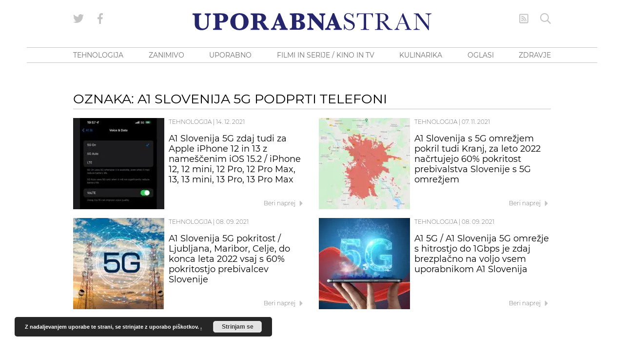

--- FILE ---
content_type: text/html
request_url: https://www.blog.uporabnastran.si/tag/a1-slovenija-5g-podprti-telefoni/
body_size: 26343
content:
<!doctype html>
<html lang="sl" class="no-js font-body">
<head><meta charset="UTF-8"><script>if(navigator.userAgent.match(/MSIE|Internet Explorer/i)||navigator.userAgent.match(/Trident\/7\..*?rv:11/i)){var href=document.location.href;if(!href.match(/[?&]nowprocket/)){if(href.indexOf("?")==-1){if(href.indexOf("#")==-1){document.location.href=href+"?nowprocket=1"}else{document.location.href=href.replace("#","?nowprocket=1#")}}else{if(href.indexOf("#")==-1){document.location.href=href+"&nowprocket=1"}else{document.location.href=href.replace("#","&nowprocket=1#")}}}}</script><script>class RocketLazyLoadScripts{constructor(){this.v="1.2.5.1",this.triggerEvents=["keydown","mousedown","mousemove","touchmove","touchstart","touchend","wheel"],this.userEventHandler=this._triggerListener.bind(this),this.touchStartHandler=this._onTouchStart.bind(this),this.touchMoveHandler=this._onTouchMove.bind(this),this.touchEndHandler=this._onTouchEnd.bind(this),this.clickHandler=this._onClick.bind(this),this.interceptedClicks=[],this.interceptedClickListeners=[],this._interceptClickListeners(this),window.addEventListener("pageshow",e=>{this.persisted=e.persisted,this.everythingLoaded&&this._triggerLastFunctions()}),document.addEventListener("DOMContentLoaded",()=>{this._preconnect3rdParties()}),this.delayedScripts={normal:[],async:[],defer:[]},this.trash=[],this.allJQueries=[]}_addUserInteractionListener(e){if(document.hidden){e._triggerListener();return}this.triggerEvents.forEach(t=>window.addEventListener(t,e.userEventHandler,{passive:!0})),window.addEventListener("touchstart",e.touchStartHandler,{passive:!0}),window.addEventListener("mousedown",e.touchStartHandler),document.addEventListener("visibilitychange",e.userEventHandler)}_removeUserInteractionListener(){this.triggerEvents.forEach(e=>window.removeEventListener(e,this.userEventHandler,{passive:!0})),document.removeEventListener("visibilitychange",this.userEventHandler)}_onTouchStart(e){"HTML"!==e.target.tagName&&(window.addEventListener("touchend",this.touchEndHandler),window.addEventListener("mouseup",this.touchEndHandler),window.addEventListener("touchmove",this.touchMoveHandler,{passive:!0}),window.addEventListener("mousemove",this.touchMoveHandler),e.target.addEventListener("click",this.clickHandler),this._disableOtherEventListeners(e.target,!0),this._renameDOMAttribute(e.target,"onclick","rocket-onclick"),this._pendingClickStarted())}_onTouchMove(e){window.removeEventListener("touchend",this.touchEndHandler),window.removeEventListener("mouseup",this.touchEndHandler),window.removeEventListener("touchmove",this.touchMoveHandler,{passive:!0}),window.removeEventListener("mousemove",this.touchMoveHandler),e.target.removeEventListener("click",this.clickHandler),this._disableOtherEventListeners(e.target,!1),this._renameDOMAttribute(e.target,"rocket-onclick","onclick"),this._pendingClickFinished()}_onTouchEnd(){window.removeEventListener("touchend",this.touchEndHandler),window.removeEventListener("mouseup",this.touchEndHandler),window.removeEventListener("touchmove",this.touchMoveHandler,{passive:!0}),window.removeEventListener("mousemove",this.touchMoveHandler)}_onClick(e){e.target.removeEventListener("click",this.clickHandler),this._disableOtherEventListeners(e.target,!1),this._renameDOMAttribute(e.target,"rocket-onclick","onclick"),this.interceptedClicks.push(e),e.preventDefault(),e.stopPropagation(),e.stopImmediatePropagation(),this._pendingClickFinished()}_replayClicks(){window.removeEventListener("touchstart",this.touchStartHandler,{passive:!0}),window.removeEventListener("mousedown",this.touchStartHandler),this.interceptedClicks.forEach(e=>{e.target.dispatchEvent(new MouseEvent("click",{view:e.view,bubbles:!0,cancelable:!0}))})}_interceptClickListeners(e){EventTarget.prototype.addEventListenerBase=EventTarget.prototype.addEventListener,EventTarget.prototype.addEventListener=function(t,i,r){"click"!==t||e.windowLoaded||i===e.clickHandler||e.interceptedClickListeners.push({target:this,func:i,options:r}),(this||window).addEventListenerBase(t,i,r)}}_disableOtherEventListeners(e,t){this.interceptedClickListeners.forEach(i=>{i.target===e&&(t?e.removeEventListener("click",i.func,i.options):e.addEventListener("click",i.func,i.options))}),e.parentNode!==document.documentElement&&this._disableOtherEventListeners(e.parentNode,t)}_waitForPendingClicks(){return new Promise(e=>{this._isClickPending?this._pendingClickFinished=e:e()})}_pendingClickStarted(){this._isClickPending=!0}_pendingClickFinished(){this._isClickPending=!1}_renameDOMAttribute(e,t,i){e.hasAttribute&&e.hasAttribute(t)&&(event.target.setAttribute(i,event.target.getAttribute(t)),event.target.removeAttribute(t))}_triggerListener(){this._removeUserInteractionListener(this),"loading"===document.readyState?document.addEventListener("DOMContentLoaded",this._loadEverythingNow.bind(this)):this._loadEverythingNow()}_preconnect3rdParties(){let e=[];document.querySelectorAll("script[type=rocketlazyloadscript][data-rocket-src]").forEach(t=>{let i=t.getAttribute("data-rocket-src");if(i&&0!==i.indexOf("data:")){0===i.indexOf("//")&&(i=location.protocol+i);try{let r=new URL(i).origin;r!==location.origin&&e.push({src:r,crossOrigin:t.crossOrigin||"module"===t.getAttribute("data-rocket-type")})}catch(n){}}}),e=[...new Map(e.map(e=>[JSON.stringify(e),e])).values()],this._batchInjectResourceHints(e,"preconnect")}async _loadEverythingNow(){this.lastBreath=Date.now(),this._delayEventListeners(this),this._delayJQueryReady(this),this._handleDocumentWrite(),this._registerAllDelayedScripts(),this._preloadAllScripts(),await this._loadScriptsFromList(this.delayedScripts.normal),await this._loadScriptsFromList(this.delayedScripts.defer),await this._loadScriptsFromList(this.delayedScripts.async);try{await this._triggerDOMContentLoaded(),await this._pendingWebpackRequests(this),await this._triggerWindowLoad()}catch(e){console.error(e)}window.dispatchEvent(new Event("rocket-allScriptsLoaded")),this.everythingLoaded=!0,this._waitForPendingClicks().then(()=>{this._replayClicks()}),this._emptyTrash()}_registerAllDelayedScripts(){document.querySelectorAll("script[type=rocketlazyloadscript]").forEach(e=>{e.hasAttribute("data-rocket-src")?e.hasAttribute("async")&&!1!==e.async?this.delayedScripts.async.push(e):e.hasAttribute("defer")&&!1!==e.defer||"module"===e.getAttribute("data-rocket-type")?this.delayedScripts.defer.push(e):this.delayedScripts.normal.push(e):this.delayedScripts.normal.push(e)})}async _transformScript(e){if(await this._littleBreath(),!0===e.noModule&&"noModule"in HTMLScriptElement.prototype){e.setAttribute("data-rocket-status","skipped");return}return new Promise(t=>{let i;function r(){(i||e).setAttribute("data-rocket-status","executed"),t()}try{if(navigator.userAgent.indexOf("Firefox/")>0||""===navigator.vendor)i=document.createElement("script"),[...e.attributes].forEach(e=>{let t=e.nodeName;"type"!==t&&("data-rocket-type"===t&&(t="type"),"data-rocket-src"===t&&(t="src"),i.setAttribute(t,e.nodeValue))}),e.text&&(i.text=e.text),i.hasAttribute("src")?(i.addEventListener("load",r),i.addEventListener("error",function(){i.setAttribute("data-rocket-status","failed"),t()}),setTimeout(()=>{i.isConnected||t()},1)):(i.text=e.text,r()),e.parentNode.replaceChild(i,e);else{let n=e.getAttribute("data-rocket-type"),s=e.getAttribute("data-rocket-src");n?(e.type=n,e.removeAttribute("data-rocket-type")):e.removeAttribute("type"),e.addEventListener("load",r),e.addEventListener("error",function(){e.setAttribute("data-rocket-status","failed"),t()}),s?(e.removeAttribute("data-rocket-src"),e.src=s):e.src="data:text/javascript;base64,"+window.btoa(unescape(encodeURIComponent(e.text)))}}catch(a){e.setAttribute("data-rocket-status","failed"),t()}})}async _loadScriptsFromList(e){let t=e.shift();return t&&t.isConnected?(await this._transformScript(t),this._loadScriptsFromList(e)):Promise.resolve()}_preloadAllScripts(){this._batchInjectResourceHints([...this.delayedScripts.normal,...this.delayedScripts.defer,...this.delayedScripts.async],"preload")}_batchInjectResourceHints(e,t){var i=document.createDocumentFragment();e.forEach(e=>{let r=e.getAttribute&&e.getAttribute("data-rocket-src")||e.src;if(r){let n=document.createElement("link");n.href=r,n.rel=t,"preconnect"!==t&&(n.as="script"),e.getAttribute&&"module"===e.getAttribute("data-rocket-type")&&(n.crossOrigin=!0),e.crossOrigin&&(n.crossOrigin=e.crossOrigin),e.integrity&&(n.integrity=e.integrity),i.appendChild(n),this.trash.push(n)}}),document.head.appendChild(i)}_delayEventListeners(e){let t={};function i(i,r){return t[r].eventsToRewrite.indexOf(i)>=0&&!e.everythingLoaded?"rocket-"+i:i}function r(e,r){var n;!t[n=e]&&(t[n]={originalFunctions:{add:n.addEventListener,remove:n.removeEventListener},eventsToRewrite:[]},n.addEventListener=function(){arguments[0]=i(arguments[0],n),t[n].originalFunctions.add.apply(n,arguments)},n.removeEventListener=function(){arguments[0]=i(arguments[0],n),t[n].originalFunctions.remove.apply(n,arguments)}),t[e].eventsToRewrite.push(r)}function n(t,i){let r=t[i];t[i]=null,Object.defineProperty(t,i,{get:()=>r||function(){},set(n){e.everythingLoaded?r=n:t["rocket"+i]=r=n}})}r(document,"DOMContentLoaded"),r(window,"DOMContentLoaded"),r(window,"load"),r(window,"pageshow"),r(document,"readystatechange"),n(document,"onreadystatechange"),n(window,"onload"),n(window,"onpageshow")}_delayJQueryReady(e){let t;function i(t){return e.everythingLoaded?t:t.split(" ").map(e=>"load"===e||0===e.indexOf("load.")?"rocket-jquery-load":e).join(" ")}function r(r){if(r&&r.fn&&!e.allJQueries.includes(r)){r.fn.ready=r.fn.init.prototype.ready=function(t){return e.domReadyFired?t.bind(document)(r):document.addEventListener("rocket-DOMContentLoaded",()=>t.bind(document)(r)),r([])};let n=r.fn.on;r.fn.on=r.fn.init.prototype.on=function(){return this[0]===window&&("string"==typeof arguments[0]||arguments[0]instanceof String?arguments[0]=i(arguments[0]):"object"==typeof arguments[0]&&Object.keys(arguments[0]).forEach(e=>{let t=arguments[0][e];delete arguments[0][e],arguments[0][i(e)]=t})),n.apply(this,arguments),this},e.allJQueries.push(r)}t=r}r(window.jQuery),Object.defineProperty(window,"jQuery",{get:()=>t,set(e){r(e)}})}async _pendingWebpackRequests(e){let t=document.querySelector("script[data-webpack]");async function i(){return new Promise(e=>{t.addEventListener("load",e),t.addEventListener("error",e)})}t&&(await i(),await e._requestAnimFrame(),await e._pendingWebpackRequests(e))}async _triggerDOMContentLoaded(){this.domReadyFired=!0,await this._littleBreath(),document.dispatchEvent(new Event("rocket-readystatechange")),await this._littleBreath(),document.rocketonreadystatechange&&document.rocketonreadystatechange(),await this._littleBreath(),document.dispatchEvent(new Event("rocket-DOMContentLoaded")),await this._littleBreath(),window.dispatchEvent(new Event("rocket-DOMContentLoaded"))}async _triggerWindowLoad(){await this._littleBreath(),document.dispatchEvent(new Event("rocket-readystatechange")),await this._littleBreath(),document.rocketonreadystatechange&&document.rocketonreadystatechange(),await this._littleBreath(),window.dispatchEvent(new Event("rocket-load")),await this._littleBreath(),window.rocketonload&&window.rocketonload(),await this._littleBreath(),this.allJQueries.forEach(e=>e(window).trigger("rocket-jquery-load")),await this._littleBreath();let e=new Event("rocket-pageshow");e.persisted=this.persisted,window.dispatchEvent(e),await this._littleBreath(),window.rocketonpageshow&&window.rocketonpageshow({persisted:this.persisted}),this.windowLoaded=!0}_triggerLastFunctions(){document.onreadystatechange&&document.onreadystatechange(),window.onload&&window.onload(),window.onpageshow&&window.onpageshow({persisted:this.persisted})}_handleDocumentWrite(){let e=new Map;document.write=document.writeln=function(t){let i=document.currentScript;i||console.error("WPRocket unable to document.write this: "+t);let r=document.createRange(),n=i.parentElement,s=e.get(i);void 0===s&&(s=i.nextSibling,e.set(i,s));let a=document.createDocumentFragment();r.setStart(a,0),a.appendChild(r.createContextualFragment(t)),n.insertBefore(a,s)}}async _littleBreath(){Date.now()-this.lastBreath>45&&(await this._requestAnimFrame(),this.lastBreath=Date.now())}async _requestAnimFrame(){return document.hidden?new Promise(e=>setTimeout(e)):new Promise(e=>requestAnimationFrame(e))}_emptyTrash(){this.trash.forEach(e=>e.remove())}static run(){let e=new RocketLazyLoadScripts;e._addUserInteractionListener(e)}}RocketLazyLoadScripts.run();</script>
    
    <meta http-equiv="x-ua-compatible" content="ie=edge">
    <meta name="viewport" content="width=device-width, initial-scale=1.0">
            <!--------- IPROM SERVIRNA KODA --------->
        <script type="rocketlazyloadscript">
            (function (a, g, b, c) {
                a[c] = a[c] || function () {
                    "undefined" !== typeof a.ipromNS && a.ipromNS.execute ? a.ipromNS.execute(arguments) : (a[c].q = a[c].q || []).push(arguments)
                };
                var k = function () {
                    var b = g.getElementsByTagName("script")[0]; return function h(f) {
                        var e = f.shift(); a[c]("setConfig", { server: e });
                        var d = document.createElement("script"); 0 < f.length && (d.onerror = function () { a[c]("setConfig", { blocked: !0 }); h(f) });
                        d.src = "//cdn." + e + "/ipromNS.js"; d.async = !0; d.defer = !0; b.parentNode.insertBefore(d, b)
                    }
                }(), e = b; "string" === typeof b && (e = [b]); k(e)
            })(window, document, ["ipromcloud.com"], "_ipromNS");

            _ipromNS('init', {
                sitePath: ['uporabnastran', 'vstopna'],  /*second value of sitePath array is equal to SID*/
                cookieConsent: true /*based on site cookie policy*/
            });
        </script>
        <!--------- KONEC SERVIRNE KODE --------->
        <link rel="apple-touch-icon" sizes="180x180" href="/wp-content/themes/uporabna/images/apple-touch-icon.png">
<link rel="icon" type="image/png" sizes="32x32" href="/wp-content/themes/uporabna/images/favicon-32x32.png">
<link rel="icon" type="image/png" sizes="16x16" href="/wp-content/themes/uporabna/images/favicon-16x16.png">
<link rel="manifest" href="/wp-content/themes/uporabna/images/site.webmanifest">
<link rel="mask-icon" href="/wp-content/themes/uporabna/images/safari-pinned-tab.svg" color="#5bbad5">
<link rel="shortcut icon" href="/wp-content/themes/uporabna/images/favicon.ico">
<meta name="msapplication-TileColor" content="#2d89ef">
<meta name="msapplication-config" content="/wp-content/themes/uporabna/images/browserconfig.xml">
<meta name="theme-color" content="#ffffff">
    <!-- Add favicons here -->
    <meta name='robots' content='index, follow, max-image-preview:large, max-snippet:-1, max-video-preview:-1' />

	<!-- This site is optimized with the Yoast SEO plugin v26.7 - https://yoast.com/wordpress/plugins/seo/ -->
	<title>A1 Slovenija 5G podprti telefoni - UPORABNA STRAN</title>
	<link rel="canonical" href="https://www.blog.uporabnastran.si/tag/a1-slovenija-5g-podprti-telefoni/" />
	<meta property="og:locale" content="en_US" />
	<meta property="og:type" content="article" />
	<meta property="og:title" content="A1 Slovenija 5G podprti telefoni - UPORABNA STRAN" />
	<meta property="og:url" content="https://www.blog.uporabnastran.si/tag/a1-slovenija-5g-podprti-telefoni/" />
	<meta property="og:site_name" content="UPORABNA STRAN" />
	<meta name="twitter:card" content="summary_large_image" />
	<meta name="twitter:site" content="@uporabnastran" />
	<script type="application/ld+json" class="yoast-schema-graph">{"@context":"https://schema.org","@graph":[{"@type":"CollectionPage","@id":"https://www.blog.uporabnastran.si/tag/a1-slovenija-5g-podprti-telefoni/","url":"https://www.blog.uporabnastran.si/tag/a1-slovenija-5g-podprti-telefoni/","name":"A1 Slovenija 5G podprti telefoni - UPORABNA STRAN","isPartOf":{"@id":"https://www.blog.uporabnastran.si/#website"},"primaryImageOfPage":{"@id":"https://www.blog.uporabnastran.si/tag/a1-slovenija-5g-podprti-telefoni/#primaryimage"},"image":{"@id":"https://www.blog.uporabnastran.si/tag/a1-slovenija-5g-podprti-telefoni/#primaryimage"},"thumbnailUrl":"https://www.blog.uporabnastran.si/wp-content/uploads/2021/12/A1-Slovenija-5G-Apple-iPhone-12-iPhone-13-5G-iOS-15-2-scaled.jpg","breadcrumb":{"@id":"https://www.blog.uporabnastran.si/tag/a1-slovenija-5g-podprti-telefoni/#breadcrumb"},"inLanguage":"sl"},{"@type":"ImageObject","inLanguage":"sl","@id":"https://www.blog.uporabnastran.si/tag/a1-slovenija-5g-podprti-telefoni/#primaryimage","url":"https://www.blog.uporabnastran.si/wp-content/uploads/2021/12/A1-Slovenija-5G-Apple-iPhone-12-iPhone-13-5G-iOS-15-2-scaled.jpg","contentUrl":"https://www.blog.uporabnastran.si/wp-content/uploads/2021/12/A1-Slovenija-5G-Apple-iPhone-12-iPhone-13-5G-iOS-15-2-scaled.jpg","width":2560,"height":1347},{"@type":"BreadcrumbList","@id":"https://www.blog.uporabnastran.si/tag/a1-slovenija-5g-podprti-telefoni/#breadcrumb","itemListElement":[{"@type":"ListItem","position":1,"name":"Home","item":"https://www.blog.uporabnastran.si/"},{"@type":"ListItem","position":2,"name":"A1 Slovenija 5G podprti telefoni"}]},{"@type":"WebSite","@id":"https://www.blog.uporabnastran.si/#website","url":"https://www.blog.uporabnastran.si/","name":"UPORABNA STRAN","description":"","potentialAction":[{"@type":"SearchAction","target":{"@type":"EntryPoint","urlTemplate":"https://www.blog.uporabnastran.si/?s={search_term_string}"},"query-input":{"@type":"PropertyValueSpecification","valueRequired":true,"valueName":"search_term_string"}}],"inLanguage":"sl"}]}</script>
	<!-- / Yoast SEO plugin. -->



<link rel="alternate" type="application/rss+xml" title="UPORABNA STRAN &raquo; A1 Slovenija 5G podprti telefoni Tag Feed" href="https://www.blog.uporabnastran.si/tag/a1-slovenija-5g-podprti-telefoni/feed/" />
		<!-- This site uses the Google Analytics by MonsterInsights plugin v9.11.1 - Using Analytics tracking - https://www.monsterinsights.com/ -->
							<script type="rocketlazyloadscript" data-rocket-src="//www.googletagmanager.com/gtag/js?id=G-L1ESS3ZXZB"  data-cfasync="false" data-wpfc-render="false" data-rocket-type="text/javascript" async></script>
			<script type="rocketlazyloadscript" data-cfasync="false" data-wpfc-render="false" data-rocket-type="text/javascript">
				var mi_version = '9.11.1';
				var mi_track_user = true;
				var mi_no_track_reason = '';
								var MonsterInsightsDefaultLocations = {"page_location":"https:\/\/www.blog.uporabnastran.si\/tag\/a1-slovenija-5g-podprti-telefoni\/"};
								if ( typeof MonsterInsightsPrivacyGuardFilter === 'function' ) {
					var MonsterInsightsLocations = (typeof MonsterInsightsExcludeQuery === 'object') ? MonsterInsightsPrivacyGuardFilter( MonsterInsightsExcludeQuery ) : MonsterInsightsPrivacyGuardFilter( MonsterInsightsDefaultLocations );
				} else {
					var MonsterInsightsLocations = (typeof MonsterInsightsExcludeQuery === 'object') ? MonsterInsightsExcludeQuery : MonsterInsightsDefaultLocations;
				}

								var disableStrs = [
										'ga-disable-G-L1ESS3ZXZB',
									];

				/* Function to detect opted out users */
				function __gtagTrackerIsOptedOut() {
					for (var index = 0; index < disableStrs.length; index++) {
						if (document.cookie.indexOf(disableStrs[index] + '=true') > -1) {
							return true;
						}
					}

					return false;
				}

				/* Disable tracking if the opt-out cookie exists. */
				if (__gtagTrackerIsOptedOut()) {
					for (var index = 0; index < disableStrs.length; index++) {
						window[disableStrs[index]] = true;
					}
				}

				/* Opt-out function */
				function __gtagTrackerOptout() {
					for (var index = 0; index < disableStrs.length; index++) {
						document.cookie = disableStrs[index] + '=true; expires=Thu, 31 Dec 2099 23:59:59 UTC; path=/';
						window[disableStrs[index]] = true;
					}
				}

				if ('undefined' === typeof gaOptout) {
					function gaOptout() {
						__gtagTrackerOptout();
					}
				}
								window.dataLayer = window.dataLayer || [];

				window.MonsterInsightsDualTracker = {
					helpers: {},
					trackers: {},
				};
				if (mi_track_user) {
					function __gtagDataLayer() {
						dataLayer.push(arguments);
					}

					function __gtagTracker(type, name, parameters) {
						if (!parameters) {
							parameters = {};
						}

						if (parameters.send_to) {
							__gtagDataLayer.apply(null, arguments);
							return;
						}

						if (type === 'event') {
														parameters.send_to = monsterinsights_frontend.v4_id;
							var hookName = name;
							if (typeof parameters['event_category'] !== 'undefined') {
								hookName = parameters['event_category'] + ':' + name;
							}

							if (typeof MonsterInsightsDualTracker.trackers[hookName] !== 'undefined') {
								MonsterInsightsDualTracker.trackers[hookName](parameters);
							} else {
								__gtagDataLayer('event', name, parameters);
							}
							
						} else {
							__gtagDataLayer.apply(null, arguments);
						}
					}

					__gtagTracker('js', new Date());
					__gtagTracker('set', {
						'developer_id.dZGIzZG': true,
											});
					if ( MonsterInsightsLocations.page_location ) {
						__gtagTracker('set', MonsterInsightsLocations);
					}
										__gtagTracker('config', 'G-L1ESS3ZXZB', {"forceSSL":"true","link_attribution":"true"} );
										window.gtag = __gtagTracker;										(function () {
						/* https://developers.google.com/analytics/devguides/collection/analyticsjs/ */
						/* ga and __gaTracker compatibility shim. */
						var noopfn = function () {
							return null;
						};
						var newtracker = function () {
							return new Tracker();
						};
						var Tracker = function () {
							return null;
						};
						var p = Tracker.prototype;
						p.get = noopfn;
						p.set = noopfn;
						p.send = function () {
							var args = Array.prototype.slice.call(arguments);
							args.unshift('send');
							__gaTracker.apply(null, args);
						};
						var __gaTracker = function () {
							var len = arguments.length;
							if (len === 0) {
								return;
							}
							var f = arguments[len - 1];
							if (typeof f !== 'object' || f === null || typeof f.hitCallback !== 'function') {
								if ('send' === arguments[0]) {
									var hitConverted, hitObject = false, action;
									if ('event' === arguments[1]) {
										if ('undefined' !== typeof arguments[3]) {
											hitObject = {
												'eventAction': arguments[3],
												'eventCategory': arguments[2],
												'eventLabel': arguments[4],
												'value': arguments[5] ? arguments[5] : 1,
											}
										}
									}
									if ('pageview' === arguments[1]) {
										if ('undefined' !== typeof arguments[2]) {
											hitObject = {
												'eventAction': 'page_view',
												'page_path': arguments[2],
											}
										}
									}
									if (typeof arguments[2] === 'object') {
										hitObject = arguments[2];
									}
									if (typeof arguments[5] === 'object') {
										Object.assign(hitObject, arguments[5]);
									}
									if ('undefined' !== typeof arguments[1].hitType) {
										hitObject = arguments[1];
										if ('pageview' === hitObject.hitType) {
											hitObject.eventAction = 'page_view';
										}
									}
									if (hitObject) {
										action = 'timing' === arguments[1].hitType ? 'timing_complete' : hitObject.eventAction;
										hitConverted = mapArgs(hitObject);
										__gtagTracker('event', action, hitConverted);
									}
								}
								return;
							}

							function mapArgs(args) {
								var arg, hit = {};
								var gaMap = {
									'eventCategory': 'event_category',
									'eventAction': 'event_action',
									'eventLabel': 'event_label',
									'eventValue': 'event_value',
									'nonInteraction': 'non_interaction',
									'timingCategory': 'event_category',
									'timingVar': 'name',
									'timingValue': 'value',
									'timingLabel': 'event_label',
									'page': 'page_path',
									'location': 'page_location',
									'title': 'page_title',
									'referrer' : 'page_referrer',
								};
								for (arg in args) {
																		if (!(!args.hasOwnProperty(arg) || !gaMap.hasOwnProperty(arg))) {
										hit[gaMap[arg]] = args[arg];
									} else {
										hit[arg] = args[arg];
									}
								}
								return hit;
							}

							try {
								f.hitCallback();
							} catch (ex) {
							}
						};
						__gaTracker.create = newtracker;
						__gaTracker.getByName = newtracker;
						__gaTracker.getAll = function () {
							return [];
						};
						__gaTracker.remove = noopfn;
						__gaTracker.loaded = true;
						window['__gaTracker'] = __gaTracker;
					})();
									} else {
										console.log("");
					(function () {
						function __gtagTracker() {
							return null;
						}

						window['__gtagTracker'] = __gtagTracker;
						window['gtag'] = __gtagTracker;
					})();
									}
			</script>
							<!-- / Google Analytics by MonsterInsights -->
		<style id='wp-img-auto-sizes-contain-inline-css' type='text/css'>
img:is([sizes=auto i],[sizes^="auto," i]){contain-intrinsic-size:3000px 1500px}
/*# sourceURL=wp-img-auto-sizes-contain-inline-css */
</style>
<style id='wp-block-library-inline-css' type='text/css'>
:root{--wp-block-synced-color:#7a00df;--wp-block-synced-color--rgb:122,0,223;--wp-bound-block-color:var(--wp-block-synced-color);--wp-editor-canvas-background:#ddd;--wp-admin-theme-color:#007cba;--wp-admin-theme-color--rgb:0,124,186;--wp-admin-theme-color-darker-10:#006ba1;--wp-admin-theme-color-darker-10--rgb:0,107,160.5;--wp-admin-theme-color-darker-20:#005a87;--wp-admin-theme-color-darker-20--rgb:0,90,135;--wp-admin-border-width-focus:2px}@media (min-resolution:192dpi){:root{--wp-admin-border-width-focus:1.5px}}.wp-element-button{cursor:pointer}:root .has-very-light-gray-background-color{background-color:#eee}:root .has-very-dark-gray-background-color{background-color:#313131}:root .has-very-light-gray-color{color:#eee}:root .has-very-dark-gray-color{color:#313131}:root .has-vivid-green-cyan-to-vivid-cyan-blue-gradient-background{background:linear-gradient(135deg,#00d084,#0693e3)}:root .has-purple-crush-gradient-background{background:linear-gradient(135deg,#34e2e4,#4721fb 50%,#ab1dfe)}:root .has-hazy-dawn-gradient-background{background:linear-gradient(135deg,#faaca8,#dad0ec)}:root .has-subdued-olive-gradient-background{background:linear-gradient(135deg,#fafae1,#67a671)}:root .has-atomic-cream-gradient-background{background:linear-gradient(135deg,#fdd79a,#004a59)}:root .has-nightshade-gradient-background{background:linear-gradient(135deg,#330968,#31cdcf)}:root .has-midnight-gradient-background{background:linear-gradient(135deg,#020381,#2874fc)}:root{--wp--preset--font-size--normal:16px;--wp--preset--font-size--huge:42px}.has-regular-font-size{font-size:1em}.has-larger-font-size{font-size:2.625em}.has-normal-font-size{font-size:var(--wp--preset--font-size--normal)}.has-huge-font-size{font-size:var(--wp--preset--font-size--huge)}.has-text-align-center{text-align:center}.has-text-align-left{text-align:left}.has-text-align-right{text-align:right}.has-fit-text{white-space:nowrap!important}#end-resizable-editor-section{display:none}.aligncenter{clear:both}.items-justified-left{justify-content:flex-start}.items-justified-center{justify-content:center}.items-justified-right{justify-content:flex-end}.items-justified-space-between{justify-content:space-between}.screen-reader-text{border:0;clip-path:inset(50%);height:1px;margin:-1px;overflow:hidden;padding:0;position:absolute;width:1px;word-wrap:normal!important}.screen-reader-text:focus{background-color:#ddd;clip-path:none;color:#444;display:block;font-size:1em;height:auto;left:5px;line-height:normal;padding:15px 23px 14px;text-decoration:none;top:5px;width:auto;z-index:100000}html :where(.has-border-color){border-style:solid}html :where([style*=border-top-color]){border-top-style:solid}html :where([style*=border-right-color]){border-right-style:solid}html :where([style*=border-bottom-color]){border-bottom-style:solid}html :where([style*=border-left-color]){border-left-style:solid}html :where([style*=border-width]){border-style:solid}html :where([style*=border-top-width]){border-top-style:solid}html :where([style*=border-right-width]){border-right-style:solid}html :where([style*=border-bottom-width]){border-bottom-style:solid}html :where([style*=border-left-width]){border-left-style:solid}html :where(img[class*=wp-image-]){height:auto;max-width:100%}:where(figure){margin:0 0 1em}html :where(.is-position-sticky){--wp-admin--admin-bar--position-offset:var(--wp-admin--admin-bar--height,0px)}@media screen and (max-width:600px){html :where(.is-position-sticky){--wp-admin--admin-bar--position-offset:0px}}

/*# sourceURL=wp-block-library-inline-css */
</style><style id='global-styles-inline-css' type='text/css'>
:root{--wp--preset--aspect-ratio--square: 1;--wp--preset--aspect-ratio--4-3: 4/3;--wp--preset--aspect-ratio--3-4: 3/4;--wp--preset--aspect-ratio--3-2: 3/2;--wp--preset--aspect-ratio--2-3: 2/3;--wp--preset--aspect-ratio--16-9: 16/9;--wp--preset--aspect-ratio--9-16: 9/16;--wp--preset--color--black: #000000;--wp--preset--color--cyan-bluish-gray: #abb8c3;--wp--preset--color--white: #ffffff;--wp--preset--color--pale-pink: #f78da7;--wp--preset--color--vivid-red: #cf2e2e;--wp--preset--color--luminous-vivid-orange: #ff6900;--wp--preset--color--luminous-vivid-amber: #fcb900;--wp--preset--color--light-green-cyan: #7bdcb5;--wp--preset--color--vivid-green-cyan: #00d084;--wp--preset--color--pale-cyan-blue: #8ed1fc;--wp--preset--color--vivid-cyan-blue: #0693e3;--wp--preset--color--vivid-purple: #9b51e0;--wp--preset--gradient--vivid-cyan-blue-to-vivid-purple: linear-gradient(135deg,rgb(6,147,227) 0%,rgb(155,81,224) 100%);--wp--preset--gradient--light-green-cyan-to-vivid-green-cyan: linear-gradient(135deg,rgb(122,220,180) 0%,rgb(0,208,130) 100%);--wp--preset--gradient--luminous-vivid-amber-to-luminous-vivid-orange: linear-gradient(135deg,rgb(252,185,0) 0%,rgb(255,105,0) 100%);--wp--preset--gradient--luminous-vivid-orange-to-vivid-red: linear-gradient(135deg,rgb(255,105,0) 0%,rgb(207,46,46) 100%);--wp--preset--gradient--very-light-gray-to-cyan-bluish-gray: linear-gradient(135deg,rgb(238,238,238) 0%,rgb(169,184,195) 100%);--wp--preset--gradient--cool-to-warm-spectrum: linear-gradient(135deg,rgb(74,234,220) 0%,rgb(151,120,209) 20%,rgb(207,42,186) 40%,rgb(238,44,130) 60%,rgb(251,105,98) 80%,rgb(254,248,76) 100%);--wp--preset--gradient--blush-light-purple: linear-gradient(135deg,rgb(255,206,236) 0%,rgb(152,150,240) 100%);--wp--preset--gradient--blush-bordeaux: linear-gradient(135deg,rgb(254,205,165) 0%,rgb(254,45,45) 50%,rgb(107,0,62) 100%);--wp--preset--gradient--luminous-dusk: linear-gradient(135deg,rgb(255,203,112) 0%,rgb(199,81,192) 50%,rgb(65,88,208) 100%);--wp--preset--gradient--pale-ocean: linear-gradient(135deg,rgb(255,245,203) 0%,rgb(182,227,212) 50%,rgb(51,167,181) 100%);--wp--preset--gradient--electric-grass: linear-gradient(135deg,rgb(202,248,128) 0%,rgb(113,206,126) 100%);--wp--preset--gradient--midnight: linear-gradient(135deg,rgb(2,3,129) 0%,rgb(40,116,252) 100%);--wp--preset--font-size--small: 13px;--wp--preset--font-size--medium: 20px;--wp--preset--font-size--large: 36px;--wp--preset--font-size--x-large: 42px;--wp--preset--spacing--20: 0.44rem;--wp--preset--spacing--30: 0.67rem;--wp--preset--spacing--40: 1rem;--wp--preset--spacing--50: 1.5rem;--wp--preset--spacing--60: 2.25rem;--wp--preset--spacing--70: 3.38rem;--wp--preset--spacing--80: 5.06rem;--wp--preset--shadow--natural: 6px 6px 9px rgba(0, 0, 0, 0.2);--wp--preset--shadow--deep: 12px 12px 50px rgba(0, 0, 0, 0.4);--wp--preset--shadow--sharp: 6px 6px 0px rgba(0, 0, 0, 0.2);--wp--preset--shadow--outlined: 6px 6px 0px -3px rgb(255, 255, 255), 6px 6px rgb(0, 0, 0);--wp--preset--shadow--crisp: 6px 6px 0px rgb(0, 0, 0);}:where(.is-layout-flex){gap: 0.5em;}:where(.is-layout-grid){gap: 0.5em;}body .is-layout-flex{display: flex;}.is-layout-flex{flex-wrap: wrap;align-items: center;}.is-layout-flex > :is(*, div){margin: 0;}body .is-layout-grid{display: grid;}.is-layout-grid > :is(*, div){margin: 0;}:where(.wp-block-columns.is-layout-flex){gap: 2em;}:where(.wp-block-columns.is-layout-grid){gap: 2em;}:where(.wp-block-post-template.is-layout-flex){gap: 1.25em;}:where(.wp-block-post-template.is-layout-grid){gap: 1.25em;}.has-black-color{color: var(--wp--preset--color--black) !important;}.has-cyan-bluish-gray-color{color: var(--wp--preset--color--cyan-bluish-gray) !important;}.has-white-color{color: var(--wp--preset--color--white) !important;}.has-pale-pink-color{color: var(--wp--preset--color--pale-pink) !important;}.has-vivid-red-color{color: var(--wp--preset--color--vivid-red) !important;}.has-luminous-vivid-orange-color{color: var(--wp--preset--color--luminous-vivid-orange) !important;}.has-luminous-vivid-amber-color{color: var(--wp--preset--color--luminous-vivid-amber) !important;}.has-light-green-cyan-color{color: var(--wp--preset--color--light-green-cyan) !important;}.has-vivid-green-cyan-color{color: var(--wp--preset--color--vivid-green-cyan) !important;}.has-pale-cyan-blue-color{color: var(--wp--preset--color--pale-cyan-blue) !important;}.has-vivid-cyan-blue-color{color: var(--wp--preset--color--vivid-cyan-blue) !important;}.has-vivid-purple-color{color: var(--wp--preset--color--vivid-purple) !important;}.has-black-background-color{background-color: var(--wp--preset--color--black) !important;}.has-cyan-bluish-gray-background-color{background-color: var(--wp--preset--color--cyan-bluish-gray) !important;}.has-white-background-color{background-color: var(--wp--preset--color--white) !important;}.has-pale-pink-background-color{background-color: var(--wp--preset--color--pale-pink) !important;}.has-vivid-red-background-color{background-color: var(--wp--preset--color--vivid-red) !important;}.has-luminous-vivid-orange-background-color{background-color: var(--wp--preset--color--luminous-vivid-orange) !important;}.has-luminous-vivid-amber-background-color{background-color: var(--wp--preset--color--luminous-vivid-amber) !important;}.has-light-green-cyan-background-color{background-color: var(--wp--preset--color--light-green-cyan) !important;}.has-vivid-green-cyan-background-color{background-color: var(--wp--preset--color--vivid-green-cyan) !important;}.has-pale-cyan-blue-background-color{background-color: var(--wp--preset--color--pale-cyan-blue) !important;}.has-vivid-cyan-blue-background-color{background-color: var(--wp--preset--color--vivid-cyan-blue) !important;}.has-vivid-purple-background-color{background-color: var(--wp--preset--color--vivid-purple) !important;}.has-black-border-color{border-color: var(--wp--preset--color--black) !important;}.has-cyan-bluish-gray-border-color{border-color: var(--wp--preset--color--cyan-bluish-gray) !important;}.has-white-border-color{border-color: var(--wp--preset--color--white) !important;}.has-pale-pink-border-color{border-color: var(--wp--preset--color--pale-pink) !important;}.has-vivid-red-border-color{border-color: var(--wp--preset--color--vivid-red) !important;}.has-luminous-vivid-orange-border-color{border-color: var(--wp--preset--color--luminous-vivid-orange) !important;}.has-luminous-vivid-amber-border-color{border-color: var(--wp--preset--color--luminous-vivid-amber) !important;}.has-light-green-cyan-border-color{border-color: var(--wp--preset--color--light-green-cyan) !important;}.has-vivid-green-cyan-border-color{border-color: var(--wp--preset--color--vivid-green-cyan) !important;}.has-pale-cyan-blue-border-color{border-color: var(--wp--preset--color--pale-cyan-blue) !important;}.has-vivid-cyan-blue-border-color{border-color: var(--wp--preset--color--vivid-cyan-blue) !important;}.has-vivid-purple-border-color{border-color: var(--wp--preset--color--vivid-purple) !important;}.has-vivid-cyan-blue-to-vivid-purple-gradient-background{background: var(--wp--preset--gradient--vivid-cyan-blue-to-vivid-purple) !important;}.has-light-green-cyan-to-vivid-green-cyan-gradient-background{background: var(--wp--preset--gradient--light-green-cyan-to-vivid-green-cyan) !important;}.has-luminous-vivid-amber-to-luminous-vivid-orange-gradient-background{background: var(--wp--preset--gradient--luminous-vivid-amber-to-luminous-vivid-orange) !important;}.has-luminous-vivid-orange-to-vivid-red-gradient-background{background: var(--wp--preset--gradient--luminous-vivid-orange-to-vivid-red) !important;}.has-very-light-gray-to-cyan-bluish-gray-gradient-background{background: var(--wp--preset--gradient--very-light-gray-to-cyan-bluish-gray) !important;}.has-cool-to-warm-spectrum-gradient-background{background: var(--wp--preset--gradient--cool-to-warm-spectrum) !important;}.has-blush-light-purple-gradient-background{background: var(--wp--preset--gradient--blush-light-purple) !important;}.has-blush-bordeaux-gradient-background{background: var(--wp--preset--gradient--blush-bordeaux) !important;}.has-luminous-dusk-gradient-background{background: var(--wp--preset--gradient--luminous-dusk) !important;}.has-pale-ocean-gradient-background{background: var(--wp--preset--gradient--pale-ocean) !important;}.has-electric-grass-gradient-background{background: var(--wp--preset--gradient--electric-grass) !important;}.has-midnight-gradient-background{background: var(--wp--preset--gradient--midnight) !important;}.has-small-font-size{font-size: var(--wp--preset--font-size--small) !important;}.has-medium-font-size{font-size: var(--wp--preset--font-size--medium) !important;}.has-large-font-size{font-size: var(--wp--preset--font-size--large) !important;}.has-x-large-font-size{font-size: var(--wp--preset--font-size--x-large) !important;}
/*# sourceURL=global-styles-inline-css */
</style>

<style id='classic-theme-styles-inline-css' type='text/css'>
/*! This file is auto-generated */
.wp-block-button__link{color:#fff;background-color:#32373c;border-radius:9999px;box-shadow:none;text-decoration:none;padding:calc(.667em + 2px) calc(1.333em + 2px);font-size:1.125em}.wp-block-file__button{background:#32373c;color:#fff;text-decoration:none}
/*# sourceURL=/wp-includes/css/classic-themes.min.css */
</style>
<link data-minify="1" rel='stylesheet' id='wp-polls-css' href='https://www.blog.uporabnastran.si/wp-content/cache/min/1/wp-content/plugins/wp-polls/polls-css.css?ver=1767784994' type='text/css' media='all' />
<style id='wp-polls-inline-css' type='text/css'>
.wp-polls .pollbar {
	margin: 1px;
	font-size: 6px;
	line-height: 8px;
	height: 8px;
	background-image: var(--wpr-bg-04e2c279-f4c2-457b-9901-f3524235a833);
	border: 1px solid #c8c8c8;
}

/*# sourceURL=wp-polls-inline-css */
</style>
<link data-minify="1" rel='stylesheet' id='ups-style-css' href='https://www.blog.uporabnastran.si/wp-content/cache/background-css/www.blog.uporabnastran.si/wp-content/cache/min/1/wp-content/themes/uporabna/css/app.min.css?ver=1767784994&wpr_t=1768908498' type='text/css' media='all' />
<style id='rocket-lazyload-inline-css' type='text/css'>
.rll-youtube-player{position:relative;padding-bottom:56.23%;height:0;overflow:hidden;max-width:100%;}.rll-youtube-player:focus-within{outline: 2px solid currentColor;outline-offset: 5px;}.rll-youtube-player iframe{position:absolute;top:0;left:0;width:100%;height:100%;z-index:100;background:0 0}.rll-youtube-player img{bottom:0;display:block;left:0;margin:auto;max-width:100%;width:100%;position:absolute;right:0;top:0;border:none;height:auto;-webkit-transition:.4s all;-moz-transition:.4s all;transition:.4s all}.rll-youtube-player img:hover{-webkit-filter:brightness(75%)}.rll-youtube-player .play{height:100%;width:100%;left:0;top:0;position:absolute;background:var(--wpr-bg-a082adbb-21b1-4145-9fa8-43bca27a3550) no-repeat center;background-color: transparent !important;cursor:pointer;border:none;}
/*# sourceURL=rocket-lazyload-inline-css */
</style>
<script type="rocketlazyloadscript" data-rocket-type="text/javascript" data-rocket-src="https://www.blog.uporabnastran.si/wp-content/plugins/google-analytics-for-wordpress/assets/js/frontend-gtag.min.js?ver=9.11.1" id="monsterinsights-frontend-script-js" async="async" data-wp-strategy="async"></script>
<script data-cfasync="false" data-wpfc-render="false" type="text/javascript" id='monsterinsights-frontend-script-js-extra'>/* <![CDATA[ */
var monsterinsights_frontend = {"js_events_tracking":"true","download_extensions":"doc,pdf,ppt,zip,xls,docx,pptx,xlsx","inbound_paths":"[{\"path\":\"\\\/go\\\/\",\"label\":\"affiliate\"},{\"path\":\"\\\/recommend\\\/\",\"label\":\"affiliate\"}]","home_url":"https:\/\/www.blog.uporabnastran.si","hash_tracking":"false","v4_id":"G-L1ESS3ZXZB"};/* ]]> */
</script>
<script type="rocketlazyloadscript" data-rocket-type="text/javascript" data-rocket-src="https://www.blog.uporabnastran.si/wp-includes/js/jquery/jquery.min.js?ver=3.7.1" id="jquery-core-js"></script>
<script type="rocketlazyloadscript" data-rocket-type="text/javascript" data-rocket-src="https://www.blog.uporabnastran.si/wp-includes/js/jquery/jquery-migrate.min.js?ver=3.4.1" id="jquery-migrate-js" defer></script>
<link rel="https://api.w.org/" href="https://www.blog.uporabnastran.si/wp-json/" /><link rel="alternate" title="JSON" type="application/json" href="https://www.blog.uporabnastran.si/wp-json/wp/v2/tags/23968" /><link rel="EditURI" type="application/rsd+xml" title="RSD" href="https://www.blog.uporabnastran.si/xmlrpc.php?rsd" />
<meta name="generator" content="WordPress 6.9" />

<!-- Meta Pixel Code -->
<script type="rocketlazyloadscript" data-rocket-type='text/javascript'>
!function(f,b,e,v,n,t,s){if(f.fbq)return;n=f.fbq=function(){n.callMethod?
n.callMethod.apply(n,arguments):n.queue.push(arguments)};if(!f._fbq)f._fbq=n;
n.push=n;n.loaded=!0;n.version='2.0';n.queue=[];t=b.createElement(e);t.async=!0;
t.src=v;s=b.getElementsByTagName(e)[0];s.parentNode.insertBefore(t,s)}(window,
document,'script','https://connect.facebook.net/en_US/fbevents.js?v=next');
</script>
<!-- End Meta Pixel Code -->

      <script type="rocketlazyloadscript" data-rocket-type='text/javascript'>
        var url = window.location.origin + '?ob=open-bridge';
        fbq('set', 'openbridge', '467024687161786', url);
      </script>
    <script type="rocketlazyloadscript" data-rocket-type='text/javascript'>fbq('init', '467024687161786', {}, {
    "agent": "wordpress-6.9-3.0.16"
})</script><script type="rocketlazyloadscript" data-rocket-type='text/javascript'>
    fbq('track', 'PageView', []);
  </script>
<!-- Meta Pixel Code -->
<noscript>
<img height="1" width="1" style="display:none" alt="fbpx"
src="https://www.facebook.com/tr?id=467024687161786&ev=PageView&noscript=1" />
</noscript>
<!-- End Meta Pixel Code -->
<noscript><style id="rocket-lazyload-nojs-css">.rll-youtube-player, [data-lazy-src]{display:none !important;}</style></noscript><link data-minify="1" rel='stylesheet' id='basecss-css' href='https://www.blog.uporabnastran.si/wp-content/cache/min/1/wp-content/plugins/eu-cookie-law/css/style.css?ver=1767784994' type='text/css' media='all' />
<style id="wpr-lazyload-bg-container"></style><style id="wpr-lazyload-bg-exclusion"></style>
<noscript>
<style id="wpr-lazyload-bg-nostyle">.lg-outer .lg-has-vimeo .lg-video-play{--wpr-bg-87f821a1-25c2-4a68-85eb-c511060650da: url('https://www.blog.uporabnastran.si/wp-content/themes/uporabna/img/vimeo-play.png');}.lg-outer .lg-has-vimeo:hover .lg-video-play{--wpr-bg-efe18fbe-bc9b-4285-b110-bfbfeca29de7: url('https://www.blog.uporabnastran.si/wp-content/themes/uporabna/img/vimeo-play.png');}.lg-outer .lg-has-html5 .lg-video-play{--wpr-bg-f046e06b-e4b6-4bb3-ae8a-8074cffd8429: url('https://www.blog.uporabnastran.si/wp-content/themes/uporabna/img/video-play.png');}.lg-outer .lg-has-youtube .lg-video-play{--wpr-bg-b4b94e49-5239-4496-b597-54323fefd1e2: url('https://www.blog.uporabnastran.si/wp-content/themes/uporabna/img/youtube-play.png');}.lg-outer .lg-has-youtube:hover .lg-video-play{--wpr-bg-a57cba31-736c-497b-9866-73d35522d191: url('https://www.blog.uporabnastran.si/wp-content/themes/uporabna/img/youtube-play.png');}.lg-outer .lg-item{--wpr-bg-20254b1a-ab38-427f-8a23-4b99db3b4b16: url('https://www.blog.uporabnastran.si/wp-content/themes/uporabna/img/loading.gif');}.wp-polls .pollbar{--wpr-bg-04e2c279-f4c2-457b-9901-f3524235a833: url('https://www.blog.uporabnastran.si/wp-content/plugins/wp-polls/images/default/pollbg.gif');}.rll-youtube-player .play{--wpr-bg-a082adbb-21b1-4145-9fa8-43bca27a3550: url('https://www.blog.uporabnastran.si/wp-content/plugins/wp-rocket/assets/img/youtube.png');}</style>
</noscript>
<script type="application/javascript">const rocket_pairs = [{"selector":".lg-outer .lg-has-vimeo .lg-video-play","style":".lg-outer .lg-has-vimeo .lg-video-play{--wpr-bg-87f821a1-25c2-4a68-85eb-c511060650da: url('https:\/\/www.blog.uporabnastran.si\/wp-content\/themes\/uporabna\/img\/vimeo-play.png');}","hash":"87f821a1-25c2-4a68-85eb-c511060650da","url":"https:\/\/www.blog.uporabnastran.si\/wp-content\/themes\/uporabna\/img\/vimeo-play.png"},{"selector":".lg-outer .lg-has-vimeo .lg-video-play","style":".lg-outer .lg-has-vimeo:hover .lg-video-play{--wpr-bg-efe18fbe-bc9b-4285-b110-bfbfeca29de7: url('https:\/\/www.blog.uporabnastran.si\/wp-content\/themes\/uporabna\/img\/vimeo-play.png');}","hash":"efe18fbe-bc9b-4285-b110-bfbfeca29de7","url":"https:\/\/www.blog.uporabnastran.si\/wp-content\/themes\/uporabna\/img\/vimeo-play.png"},{"selector":".lg-outer .lg-has-html5 .lg-video-play","style":".lg-outer .lg-has-html5 .lg-video-play{--wpr-bg-f046e06b-e4b6-4bb3-ae8a-8074cffd8429: url('https:\/\/www.blog.uporabnastran.si\/wp-content\/themes\/uporabna\/img\/video-play.png');}","hash":"f046e06b-e4b6-4bb3-ae8a-8074cffd8429","url":"https:\/\/www.blog.uporabnastran.si\/wp-content\/themes\/uporabna\/img\/video-play.png"},{"selector":".lg-outer .lg-has-youtube .lg-video-play","style":".lg-outer .lg-has-youtube .lg-video-play{--wpr-bg-b4b94e49-5239-4496-b597-54323fefd1e2: url('https:\/\/www.blog.uporabnastran.si\/wp-content\/themes\/uporabna\/img\/youtube-play.png');}","hash":"b4b94e49-5239-4496-b597-54323fefd1e2","url":"https:\/\/www.blog.uporabnastran.si\/wp-content\/themes\/uporabna\/img\/youtube-play.png"},{"selector":".lg-outer .lg-has-youtube .lg-video-play","style":".lg-outer .lg-has-youtube:hover .lg-video-play{--wpr-bg-a57cba31-736c-497b-9866-73d35522d191: url('https:\/\/www.blog.uporabnastran.si\/wp-content\/themes\/uporabna\/img\/youtube-play.png');}","hash":"a57cba31-736c-497b-9866-73d35522d191","url":"https:\/\/www.blog.uporabnastran.si\/wp-content\/themes\/uporabna\/img\/youtube-play.png"},{"selector":".lg-outer .lg-item","style":".lg-outer .lg-item{--wpr-bg-20254b1a-ab38-427f-8a23-4b99db3b4b16: url('https:\/\/www.blog.uporabnastran.si\/wp-content\/themes\/uporabna\/img\/loading.gif');}","hash":"20254b1a-ab38-427f-8a23-4b99db3b4b16","url":"https:\/\/www.blog.uporabnastran.si\/wp-content\/themes\/uporabna\/img\/loading.gif"},{"selector":".wp-polls .pollbar","style":".wp-polls .pollbar{--wpr-bg-04e2c279-f4c2-457b-9901-f3524235a833: url('https:\/\/www.blog.uporabnastran.si\/wp-content\/plugins\/wp-polls\/images\/default\/pollbg.gif');}","hash":"04e2c279-f4c2-457b-9901-f3524235a833","url":"https:\/\/www.blog.uporabnastran.si\/wp-content\/plugins\/wp-polls\/images\/default\/pollbg.gif"},{"selector":".rll-youtube-player .play","style":".rll-youtube-player .play{--wpr-bg-a082adbb-21b1-4145-9fa8-43bca27a3550: url('https:\/\/www.blog.uporabnastran.si\/wp-content\/plugins\/wp-rocket\/assets\/img\/youtube.png');}","hash":"a082adbb-21b1-4145-9fa8-43bca27a3550","url":"https:\/\/www.blog.uporabnastran.si\/wp-content\/plugins\/wp-rocket\/assets\/img\/youtube.png"}]; const rocket_excluded_pairs = [];</script></head>

<body class="archive tag tag-a1-slovenija-5g-podprti-telefoni tag-23968 wp-theme-uporabna">
            <!-- Background Ad -->
        <div class="iAdserver" data-iadserver-zone="299"><script type="rocketlazyloadscript">_ipromNS('zone', 299)</script></div>
        <!-- Background End -->
    

<svg class="svg-icon-lib" xmlns="http://www.w3.org/2000/svg">
<symbol id="bars" viewBox="0 0 448 512"><path d="M436 124H12c-6.627 0-12-5.373-12-12V80c0-6.627 5.373-12 12-12h424c6.627 0 12 5.373 12 12v32c0 6.627-5.373 12-12 12zm0 160H12c-6.627 0-12-5.373-12-12v-32c0-6.627 5.373-12 12-12h424c6.627 0 12 5.373 12 12v32c0 6.627-5.373 12-12 12zm0 160H12c-6.627 0-12-5.373-12-12v-32c0-6.627 5.373-12 12-12h424c6.627 0 12 5.373 12 12v32c0 6.627-5.373 12-12 12z"/></symbol>
<symbol id="caret-right" viewBox="0 0 192 512"><path d="M0 384.662V127.338c0-17.818 21.543-26.741 34.142-14.142l128.662 128.662c7.81 7.81 7.81 20.474 0 28.284L34.142 398.804C21.543 411.404 0 402.48 0 384.662z"/></symbol>
<symbol id="envelope" viewBox="0 0 512 512"><path d="M502.3 190.8c3.9-3.1 9.7-.2 9.7 4.7V400c0 26.5-21.5 48-48 48H48c-26.5 0-48-21.5-48-48V195.6c0-5 5.7-7.8 9.7-4.7 22.4 17.4 52.1 39.5 154.1 113.6 21.1 15.4 56.7 47.8 92.2 47.6 35.7.3 72-32.8 92.3-47.6 102-74.1 131.6-96.3 154-113.7zM256 320c23.2.4 56.6-29.2 73.4-41.4 132.7-96.3 142.8-104.7 173.4-128.7 5.8-4.5 9.2-11.5 9.2-18.9v-19c0-26.5-21.5-48-48-48H48C21.5 64 0 85.5 0 112v19c0 7.4 3.4 14.3 9.2 18.9 30.6 23.9 40.7 32.4 173.4 128.7 16.8 12.2 50.2 41.8 73.4 41.4z"/></symbol>
<symbol id="facebook-f" viewBox="0 0 264 512"><path d="M76.7 512V283H0v-91h76.7v-71.7C76.7 42.4 124.3 0 193.8 0c33.3 0 61.9 2.5 70.2 3.6V85h-48.2c-37.8 0-45.1 18-45.1 44.3V192H256l-11.7 91h-73.6v229"/></symbol>
<symbol id="pinterest" viewBox="0 0 496 512"><path d="M496 256c0 137-111 248-248 248-25.6 0-50.2-3.9-73.4-11.1 10.1-16.5 25.2-43.5 30.8-65 3-11.6 15.4-59 15.4-59 8.1 15.4 31.7 28.5 56.8 28.5 74.8 0 128.7-68.8 128.7-154.3 0-81.9-66.9-143.2-152.9-143.2-107 0-163.9 71.8-163.9 150.1 0 36.4 19.4 81.7 50.3 96.1 4.7 2.2 7.2 1.2 8.3-3.3.8-3.4 5-20.3 6.9-28.1.6-2.5.3-4.7-1.7-7.1-10.1-12.5-18.3-35.3-18.3-56.6 0-54.7 41.4-107.6 112-107.6 60.9 0 103.6 41.5 103.6 100.9 0 67.1-33.9 113.6-78 113.6-24.3 0-42.6-20.1-36.7-44.8 7-29.5 20.5-61.3 20.5-82.6 0-19-10.2-34.9-31.4-34.9-24.9 0-44.9 25.7-44.9 60.2 0 22 7.4 36.8 7.4 36.8s-24.5 103.8-29 123.2c-5 21.4-3 51.6-.9 71.2C65.4 450.9 0 361.1 0 256 0 119 111 8 248 8s248 111 248 248z"/></symbol>
<symbol id="rss-square" viewBox="0 0 448 512"><path d="M400 32H48C21.49 32 0 53.49 0 80v352c0 26.51 21.49 48 48 48h352c26.51 0 48-21.49 48-48V80c0-26.51-21.49-48-48-48zm-6 400H54a6 6 0 0 1-6-6V86a6 6 0 0 1 6-6h340a6 6 0 0 1 6 6v340a6 6 0 0 1-6 6zm-218-88c0 22.091-17.909 40-40 40s-40-17.909-40-40 17.909-40 40-40 40 17.909 40 40zm93.566 30.405c-4.774-88.343-75.534-159.193-163.971-163.971-5.22-.282-9.595 3.912-9.595 9.14v27.468c0 4.808 3.709 8.841 8.507 9.153 63.904 4.162 115.127 55.258 119.298 119.298.313 4.798 4.345 8.507 9.153 8.507h27.468c5.228 0 9.422-4.375 9.14-9.595zm82.428.165c-4.796-133.612-112.3-241.744-246.564-246.564-5.159-.185-9.43 3.983-9.43 9.146v27.467c0 4.929 3.906 8.94 8.83 9.142 109.245 4.479 196.93 92.181 201.408 201.408.202 4.925 4.213 8.83 9.142 8.83h27.467c5.164.001 9.332-4.27 9.147-9.429z"/></symbol>
<symbol id="rss" viewBox="0 0 448 512"><path d="M80 368c17.645 0 32 14.355 32 32s-14.355 32-32 32-32-14.355-32-32 14.355-32 32-32m0-48c-44.183 0-80 35.817-80 80s35.817 80 80 80 80-35.817 80-80-35.817-80-80-80zm367.996 147.615c-6.449-237.834-198.057-429.163-435.61-435.61C5.609 31.821 0 37.229 0 44.007v24.02c0 6.482 5.147 11.808 11.626 11.992 211.976 6.04 382.316 176.735 388.354 388.354.185 6.479 5.51 11.626 11.992 11.626h24.02c6.78.001 12.187-5.608 12.004-12.384zm-136.239-.05C305.401 305.01 174.966 174.599 12.435 168.243 5.643 167.977 0 173.444 0 180.242v24.024c0 6.431 5.072 11.705 11.497 11.98 136.768 5.847 246.411 115.511 252.258 252.258.275 6.425 5.549 11.497 11.98 11.497h24.024c6.797-.001 12.264-5.644 11.998-12.436z"/></symbol>
<symbol id="search" viewBox="0 0 512 512"><path d="M508.5 468.9L387.1 347.5c-2.3-2.3-5.3-3.5-8.5-3.5h-13.2c31.5-36.5 50.6-84 50.6-136C416 93.1 322.9 0 208 0S0 93.1 0 208s93.1 208 208 208c52 0 99.5-19.1 136-50.6v13.2c0 3.2 1.3 6.2 3.5 8.5l121.4 121.4c4.7 4.7 12.3 4.7 17 0l22.6-22.6c4.7-4.7 4.7-12.3 0-17zM208 368c-88.4 0-160-71.6-160-160S119.6 48 208 48s160 71.6 160 160-71.6 160-160 160z"/></symbol>
<symbol id="share" viewBox="0 0 512 512"><path d="M503.691 189.836L327.687 37.851C312.281 24.546 288 35.347 288 56.015v80.053C127.371 137.907 0 170.1 0 322.326c0 61.441 39.581 122.309 83.333 154.132 13.653 9.931 33.111-2.533 28.077-18.631C66.066 312.814 132.917 274.316 288 272.085V360c0 20.7 24.3 31.453 39.687 18.164l176.004-152c11.071-9.562 11.086-26.753 0-36.328z"/></symbol>
<symbol id="times" viewBox="0 0 320 512"><path d="M207.6 256l107.72-107.72c6.23-6.23 6.23-16.34 0-22.58l-25.03-25.03c-6.23-6.23-16.34-6.23-22.58 0L160 208.4 52.28 100.68c-6.23-6.23-16.34-6.23-22.58 0L4.68 125.7c-6.23 6.23-6.23 16.34 0 22.58L112.4 256 4.68 363.72c-6.23 6.23-6.23 16.34 0 22.58l25.03 25.03c6.23 6.23 16.34 6.23 22.58 0L160 303.6l107.72 107.72c6.23 6.23 16.34 6.23 22.58 0l25.03-25.03c6.23-6.23 6.23-16.34 0-22.58L207.6 256z"/></symbol>
<symbol id="twitter" viewBox="0 0 512 512"><path d="M459.37 151.716c.325 4.548.325 9.097.325 13.645 0 138.72-105.583 298.558-298.558 298.558-59.452 0-114.68-17.219-161.137-47.106 8.447.974 16.568 1.299 25.34 1.299 49.055 0 94.213-16.568 130.274-44.832-46.132-.975-84.792-31.188-98.112-72.772 6.498.974 12.995 1.624 19.818 1.624 9.421 0 18.843-1.3 27.614-3.573-48.081-9.747-84.143-51.98-84.143-102.985v-1.299c13.969 7.797 30.214 12.67 47.431 13.319-28.264-18.843-46.781-51.005-46.781-87.391 0-19.492 5.197-37.36 14.294-52.954 51.655 63.675 129.3 105.258 216.365 109.807-1.624-7.797-2.599-15.918-2.599-24.04 0-57.828 46.782-104.934 104.934-104.934 30.213 0 57.502 12.67 76.67 33.137 23.715-4.548 46.456-13.32 66.599-25.34-7.798 24.366-24.366 44.833-46.132 57.827 21.117-2.273 41.584-8.122 60.426-16.243-14.292 20.791-32.161 39.308-52.628 54.253z"/></symbol>
</svg>
<div class="canvas-wrapper">
    <div class="off-canvas fixed z-ztop top-0 h-screen w-4/5 bg-white shadow-2xl md:hidden overflow-scroll">
        <div class="border-b relative h-12">
            <div id="close-button" class="close-button absolute left-2 top-1 w-6">
                <svg class="icon icon-times"><use xlink:href="#times"></use></svg>            </div>
        </div>
        <div>
            <ul id="menu-main" class=" mx-auto lg:fixed-lg menu-list flex flex-col md:flex-row items-center justify-around md:justify-between flex-wrap uppercase text-md md:text-sm text-gray-500"><li class=' menu-item menu-item-type-custom menu-item-object-custom m-0 py-2 md:py-0 block'><a href="https://www.blog.uporabnastran.si/category/tehnologija/" class="hover:text-blue-dark">TEHNOLOGIJA</a></li>
<li class=' menu-item menu-item-type-custom menu-item-object-custom m-0 py-2 md:py-0 block'><a href="https://www.blog.uporabnastran.si/category/zanimivo/" class="hover:text-blue-dark">ZANIMIVO</a></li>
<li class=' menu-item menu-item-type-custom menu-item-object-custom m-0 py-2 md:py-0 block'><a href="https://www.blog.uporabnastran.si/category/uporabno/" class="hover:text-blue-dark">UPORABNO</a></li>
<li class=' menu-item menu-item-type-custom menu-item-object-custom m-0 py-2 md:py-0 block'><a href="https://www.blog.uporabnastran.si/category/filmi-in-serije-kino-in-tv/" class="hover:text-blue-dark">FILMI IN SERIJE / KINO IN TV</a></li>
<li class=' menu-item menu-item-type-custom menu-item-object-custom m-0 py-2 md:py-0 block'><a href="https://www.blog.uporabnastran.si/category/kulinarika/" class="hover:text-blue-dark">KULINARIKA</a></li>
<li class=' menu-item menu-item-type-custom menu-item-object-custom m-0 py-2 md:py-0 block'><a href="https://www.blog.uporabnastran.si/category/oglasi/" class="hover:text-blue-dark">OGLASI</a></li>
<li class=' menu-item menu-item-type-taxonomy menu-item-object-category m-0 py-2 md:py-0 block'><a href="https://www.blog.uporabnastran.si/category/zdravje/" class="hover:text-blue-dark">ZDRAVJE</a></li>
</ul>        </div>
        <div class="mobile-sidebar p-2 text-sm">
            
		<div id="recent-posts-2" class="widget mb-12 widget_recent_entries">
		<h2 class="widget-title text-gray-darker mb-2 border-b text-sm">Najnovejše</h2>

		<ul>
											<li>
					<a href="https://www.blog.uporabnastran.si/2026/01/19/novi-vw-t-roc-brez-dizla-manj-izbire-vec-tehnologije/">Novi VW T-Roc brez dizla: manj izbire, več tehnologije</a>
									</li>
											<li>
					<a href="https://www.blog.uporabnastran.si/2026/01/18/poco-f8-ultra-test-recenzija-telefona-ki-se-kaze-kot-resna-alternativa-najdrazjim-paradnim-modelom-xiaomi-poco-f8-ultra-review/">Poco F8 Ultra test recenzija telefona, ki se kaže kot resna alternativa najdražjim paradnim modelom / Xiaomi Poco F8 Ultra review</a>
									</li>
											<li>
					<a href="https://www.blog.uporabnastran.si/2026/01/18/modri-ponedeljek-2026-blue-monday-najbolj-depresiven-dan-v-letu-2026-in-vprasanje-zakaj-se-januar-zdi-tezji-kot-drugi-meseci/">Modri ponedeljek 2026 (Blue Monday) najbolj depresiven dan v letu 2026 in vprašanje zakaj se januar zdi težji kot drugi meseci</a>
									</li>
											<li>
					<a href="https://www.blog.uporabnastran.si/2026/01/18/rokomet-slovenija-svica-18-1-2026-prenos-v-zivo-evropsko-prvenstvo-v-rokometu-2026/">Rokomet Slovenija – Švica 18.1.2026 prenos v živo Evropsko prvenstvo v rokometu 2026</a>
									</li>
											<li>
					<a href="https://www.blog.uporabnastran.si/2026/01/15/kmetija-2026-tekmovalci-12-sezona-pia-filipcic-franc-nusa-dino-jus-mark-alenka-jan-zan-lana-dejan-urska-gregor-aleksandra-ema-ziga/">Kmetija 2026 tekmovalci (12. sezona) / Pia Filipčič, Franc, Nuša, Dino, Juš, Mark, Alenka, Jan, Žan, Lana, Dejan, Urška, Gregor, Aleksandra, Ema, Žiga</a>
									</li>
					</ul>

		</div><div id="text-3" class="widget mb-12 widget_text">			<div class="textwidget">    <!-- Single Sidebar Ad -->
    <div class="sidebar-ad mb-12 border-t py-4 sidebar-ad">
        <div class="iAdserver" data-iadserver-zone="28"><script type="rocketlazyloadscript">_ipromNS('zone',28)</script></div>
    </div>
    <!-- Single Sidebar Ad End -->

</div>
		</div>        </div>
    </div>
    <div class="canvas relative">
        <header class="social-icons container mx-auto mt-6 mb-8 md:mb-12">
            <div class="header-logo-container flex flex-wrap md:flex-no-wrap content-center mx-auto fixed-sm md:fixed-md lg:fixed-lg mb-6">
                <div class="w-1/2 md:flex-auto order-0 md:order-0 mb-4 md:mb-0 text-right md:text-left leading-none">
                    <a aria-label="Uporabna stran na Twitterju" class="social-twitter mr-4" href="https://twitter.com/uporabnastran"><svg class="icon icon-twitter"><use xlink:href="#twitter"></use></svg></a>
                    <a aria-label="Uporabna stran na Facebooku" class="social-facebook" href="https://www.facebook.com/uporabnastran/"><svg class="icon icon-facebook-f"><use xlink:href="#facebook-f"></use></svg></a>
                </div>
                <div class="w-full md:flex-auto text-center order-2 md:order-1">
                    <div class="container mx-auto">
                        <a aria-label="Uporabna Stran"href="https://www.blog.uporabnastran.si">
                            <img width="407" height="29" class="main-logo logo-md" src="data:image/svg+xml,%3Csvg%20xmlns='http://www.w3.org/2000/svg'%20viewBox='0%200%20407%2029'%3E%3C/svg%3E" alt="Uporabna Stran" data-lazy-src="https://www.blog.uporabnastran.si/wp-content/themes/uporabna/images/uporabna_stran.svg"/><noscript><img width="407" height="29" class="main-logo logo-md" src="https://www.blog.uporabnastran.si/wp-content/themes/uporabna/images/uporabna_stran.svg" alt="Uporabna Stran"/></noscript>
                        </a>
                    </div>
                </div>
                <div class="relative w-1/2 md:flex-auto order-1 md:order-2 pl-4 md:pl-0 text-left md:text-right leading-none">
                    <a aria-label="RSS Feed" class="social-rss mr-4" href="/feed/rss2/"><svg class="icon icon-rss-square"><use xlink:href="#rss-square"></use></svg></a>
                    <a aria-label="Iskanje" id="search-button" href="#"><svg class="icon icon-search"><use xlink:href="#search"></use></svg></a>
                    <section id="main-search" class="search-window fixed md:absolute w-full md:w-auto border p-4  bg-white-whitest z-ztop hidden">
    <label class="mb-4 block" for="s">Vnesite iskani niz</label>
    <form id="searchform" method="get" action="/index.php">
        <div>
            <input class="border w-full bg-white mb-4" type="text" name="s" id="s" size="15" /><br />
            <input class="border p-2" type="submit" value="Išči" />
        </div>
    </form>
</section>
                </div>
            </div>
            <div class="container pb-1 pt-1 border-b border-t hidden md:block">
                <ul id="menu-main-1" class=" mx-auto lg:fixed-lg menu-list flex flex-col md:flex-row items-center justify-around md:justify-between flex-wrap uppercase text-md md:text-sm text-gray-500"><li class=' menu-item menu-item-type-custom menu-item-object-custom m-0 py-2 md:py-0 block'><a href="https://www.blog.uporabnastran.si/category/tehnologija/" class="hover:text-blue-dark">TEHNOLOGIJA</a></li>
<li class=' menu-item menu-item-type-custom menu-item-object-custom m-0 py-2 md:py-0 block'><a href="https://www.blog.uporabnastran.si/category/zanimivo/" class="hover:text-blue-dark">ZANIMIVO</a></li>
<li class=' menu-item menu-item-type-custom menu-item-object-custom m-0 py-2 md:py-0 block'><a href="https://www.blog.uporabnastran.si/category/uporabno/" class="hover:text-blue-dark">UPORABNO</a></li>
<li class=' menu-item menu-item-type-custom menu-item-object-custom m-0 py-2 md:py-0 block'><a href="https://www.blog.uporabnastran.si/category/filmi-in-serije-kino-in-tv/" class="hover:text-blue-dark">FILMI IN SERIJE / KINO IN TV</a></li>
<li class=' menu-item menu-item-type-custom menu-item-object-custom m-0 py-2 md:py-0 block'><a href="https://www.blog.uporabnastran.si/category/kulinarika/" class="hover:text-blue-dark">KULINARIKA</a></li>
<li class=' menu-item menu-item-type-custom menu-item-object-custom m-0 py-2 md:py-0 block'><a href="https://www.blog.uporabnastran.si/category/oglasi/" class="hover:text-blue-dark">OGLASI</a></li>
<li class=' menu-item menu-item-type-taxonomy menu-item-object-category m-0 py-2 md:py-0 block'><a href="https://www.blog.uporabnastran.si/category/zdravje/" class="hover:text-blue-dark">ZDRAVJE</a></li>
</ul>            </div>
            <div class="container py-1 pl-4 border-b border-t block md:hidden">
                <button aria-label="Open menu" id="upo-open-menu"><svg class="icon icon-bars"><use xlink:href="#bars"></use></svg></button>
            </div>
        </header>
<!-- Archive Page Start -->
<div class="container mx-auto lg:fixed-lg">
        <h2 class="w-full uppercase font-normal border-b mb-4">
                    Oznaka: A1 Slovenija 5G podprti telefoni            </h2>
    <div class="articles flex flex-wrap mb-12">
        
            
<!-- Small Item Start -->
    <article class="index-small-item flex flex-col md:flex-row flex-full lg:flex-half mb-4 odd-child:mr-6 last-child:flex-none last-child:w-1/2">
    <figure class="article-image-frame flex-none md:mr-2">
        <a href="https://www.blog.uporabnastran.si/2021/12/14/a1-slovenija-5g-apple-iphone-12-iphone-13-z-namescenim-ios-15-2-iphone-12-12-mini-12-pro-12-pro-max-13-13-mini-13-pro-13-pro-max/">
                            <img width="187" height="187" src="data:image/svg+xml,%3Csvg%20xmlns='http://www.w3.org/2000/svg'%20viewBox='0%200%20187%20187'%3E%3C/svg%3E" class="mx-auto wp-post-image" alt="A1-Slovenija-5G-Apple-iPhone-12-iPhone-13-5G-iOS-15-2" decoding="async" data-lazy-srcset="https://www.blog.uporabnastran.si/wp-content/uploads/2021/12/A1-Slovenija-5G-Apple-iPhone-12-iPhone-13-5G-iOS-15-2-187x187.jpg.webp 187w, https://www.blog.uporabnastran.si/wp-content/uploads/2021/12/A1-Slovenija-5G-Apple-iPhone-12-iPhone-13-5G-iOS-15-2-140x140.jpg.webp 140w, https://www.blog.uporabnastran.si/wp-content/uploads/2021/12/A1-Slovenija-5G-Apple-iPhone-12-iPhone-13-5G-iOS-15-2-187x187@2x.jpg.webp 374w, https://www.blog.uporabnastran.si/wp-content/uploads/2021/12/A1-Slovenija-5G-Apple-iPhone-12-iPhone-13-5G-iOS-15-2-140x140@2x.jpg.webp 280w" data-lazy-sizes="(max-width: 187px) 100vw, 187px" title="A1-Slovenija-5G-Apple-iPhone-12-iPhone-13-5G-iOS-15-2" data-lazy-src="https://www.blog.uporabnastran.si/wp-content/uploads/2021/12/A1-Slovenija-5G-Apple-iPhone-12-iPhone-13-5G-iOS-15-2-187x187.jpg" /><noscript><img width="187" height="187" src="https://www.blog.uporabnastran.si/wp-content/uploads/2021/12/A1-Slovenija-5G-Apple-iPhone-12-iPhone-13-5G-iOS-15-2-187x187.jpg" class="mx-auto wp-post-image" alt="A1-Slovenija-5G-Apple-iPhone-12-iPhone-13-5G-iOS-15-2" decoding="async" srcset="https://www.blog.uporabnastran.si/wp-content/uploads/2021/12/A1-Slovenija-5G-Apple-iPhone-12-iPhone-13-5G-iOS-15-2-187x187.jpg.webp 187w, https://www.blog.uporabnastran.si/wp-content/uploads/2021/12/A1-Slovenija-5G-Apple-iPhone-12-iPhone-13-5G-iOS-15-2-140x140.jpg.webp 140w, https://www.blog.uporabnastran.si/wp-content/uploads/2021/12/A1-Slovenija-5G-Apple-iPhone-12-iPhone-13-5G-iOS-15-2-187x187@2x.jpg.webp 374w, https://www.blog.uporabnastran.si/wp-content/uploads/2021/12/A1-Slovenija-5G-Apple-iPhone-12-iPhone-13-5G-iOS-15-2-140x140@2x.jpg.webp 280w" sizes="(max-width: 187px) 100vw, 187px" title="A1-Slovenija-5G-Apple-iPhone-12-iPhone-13-5G-iOS-15-2" /></noscript>                    </a>
    </figure>
    <div class="article-meta align-top relative overflow-hidden px-2 md:px-0">
        <div class="mb-4 leading-xtight">
            
<span class="font-thin text-xs uppercase text-gray-darker hover:text-blue-dark">
    <a href="https://www.blog.uporabnastran.si/category/tehnologija/" rel="category tag">Tehnologija</a> |
</span>
<span class="font-thin text-xs uppercase text-gray-darker">
    14. 12. 2021</span>
        </div>
        <div class="text-base leading-tightx dmb-2 overflow-hidden">
            <a class="hover:text-blue-dark" href="https://www.blog.uporabnastran.si/2021/12/14/a1-slovenija-5g-apple-iphone-12-iphone-13-z-namescenim-ios-15-2-iphone-12-12-mini-12-pro-12-pro-max-13-13-mini-13-pro-13-pro-max/">
                A1 Slovenija 5G zdaj tudi za Apple iPhone 12 in 13 z nameščenim iOS 15.2 / iPhone 12, 12 mini, 12 Pro, 12 Pro Max, 13, 13 mini, 13 Pro, 13 Pro Max            </a>
        </div>
        <div class="read-more-frame text-center md:text-right md:absolute md:bottom-3p md:right-0">
    <a href="https://www.blog.uporabnastran.si/2021/12/14/a1-slovenija-5g-apple-iphone-12-iphone-13-z-namescenim-ios-15-2-iphone-12-12-mini-12-pro-12-pro-max-13-13-mini-13-pro-13-pro-max/">
        <span class="font-thin text-sm md:text-xs text-gray-darker hover:text-blue-dark">
            Beri naprej        </span>
        <span class="read-more align-middle"><svg class="icon icon-caret-right"><use xlink:href="#caret-right"></use></svg></span>
    </a>
</div>
    </div>
</article>
<!-- Small Item End -->

        
            
<!-- Small Item Start -->
    <article class="index-small-item flex flex-col md:flex-row flex-full lg:flex-half mb-4 odd-child:mr-6">
    <figure class="article-image-frame flex-none md:mr-2">
        <a href="https://www.blog.uporabnastran.si/2021/11/07/a1-slovenija-5g-pokritost-omrezjem-pokril-tudi-kranj-z-leto-2022-nacrtujejo-60-pokritost-prebivalstva-slovenije-s-5g-omrezjem/">
                            <img width="187" height="187" src="data:image/svg+xml,%3Csvg%20xmlns='http://www.w3.org/2000/svg'%20viewBox='0%200%20187%20187'%3E%3C/svg%3E" class="mx-auto wp-post-image" alt="A1-Slovenija-5G-pokritost-Kranj-november-2021" decoding="async" data-lazy-srcset="https://www.blog.uporabnastran.si/wp-content/uploads/2021/11/A1-Slovenija-5G-pokritost-Kranj-november-2021-187x187.jpg.webp 187w, https://www.blog.uporabnastran.si/wp-content/uploads/2021/11/A1-Slovenija-5G-pokritost-Kranj-november-2021-140x140.jpg.webp 140w, https://www.blog.uporabnastran.si/wp-content/uploads/2021/11/A1-Slovenija-5G-pokritost-Kranj-november-2021-187x187@2x.jpg.webp 374w, https://www.blog.uporabnastran.si/wp-content/uploads/2021/11/A1-Slovenija-5G-pokritost-Kranj-november-2021-140x140@2x.jpg.webp 280w" data-lazy-sizes="(max-width: 187px) 100vw, 187px" title="A1-Slovenija-5G-pokritost-Kranj-november-2021" data-lazy-src="https://www.blog.uporabnastran.si/wp-content/uploads/2021/11/A1-Slovenija-5G-pokritost-Kranj-november-2021-187x187.jpg" /><noscript><img width="187" height="187" src="https://www.blog.uporabnastran.si/wp-content/uploads/2021/11/A1-Slovenija-5G-pokritost-Kranj-november-2021-187x187.jpg" class="mx-auto wp-post-image" alt="A1-Slovenija-5G-pokritost-Kranj-november-2021" decoding="async" srcset="https://www.blog.uporabnastran.si/wp-content/uploads/2021/11/A1-Slovenija-5G-pokritost-Kranj-november-2021-187x187.jpg.webp 187w, https://www.blog.uporabnastran.si/wp-content/uploads/2021/11/A1-Slovenija-5G-pokritost-Kranj-november-2021-140x140.jpg.webp 140w, https://www.blog.uporabnastran.si/wp-content/uploads/2021/11/A1-Slovenija-5G-pokritost-Kranj-november-2021-187x187@2x.jpg.webp 374w, https://www.blog.uporabnastran.si/wp-content/uploads/2021/11/A1-Slovenija-5G-pokritost-Kranj-november-2021-140x140@2x.jpg.webp 280w" sizes="(max-width: 187px) 100vw, 187px" title="A1-Slovenija-5G-pokritost-Kranj-november-2021" /></noscript>                    </a>
    </figure>
    <div class="article-meta align-top relative overflow-hidden px-2 md:px-0">
        <div class="mb-4 leading-xtight">
            
<span class="font-thin text-xs uppercase text-gray-darker hover:text-blue-dark">
    <a href="https://www.blog.uporabnastran.si/category/tehnologija/" rel="category tag">Tehnologija</a> |
</span>
<span class="font-thin text-xs uppercase text-gray-darker">
    07. 11. 2021</span>
        </div>
        <div class="text-base leading-tightx dmb-2 overflow-hidden">
            <a class="hover:text-blue-dark" href="https://www.blog.uporabnastran.si/2021/11/07/a1-slovenija-5g-pokritost-omrezjem-pokril-tudi-kranj-z-leto-2022-nacrtujejo-60-pokritost-prebivalstva-slovenije-s-5g-omrezjem/">
                A1 Slovenija s 5G omrežjem pokril tudi Kranj, za leto 2022 načrtujejo 60% pokritost prebivalstva Slovenije s 5G omrežjem            </a>
        </div>
        <div class="read-more-frame text-center md:text-right md:absolute md:bottom-3p md:right-0">
    <a href="https://www.blog.uporabnastran.si/2021/11/07/a1-slovenija-5g-pokritost-omrezjem-pokril-tudi-kranj-z-leto-2022-nacrtujejo-60-pokritost-prebivalstva-slovenije-s-5g-omrezjem/">
        <span class="font-thin text-sm md:text-xs text-gray-darker hover:text-blue-dark">
            Beri naprej        </span>
        <span class="read-more align-middle"><svg class="icon icon-caret-right"><use xlink:href="#caret-right"></use></svg></span>
    </a>
</div>
    </div>
</article>
<!-- Small Item End -->

        
            
<!-- Small Item Start -->
    <article class="index-small-item flex flex-col md:flex-row flex-full lg:flex-half mb-4 odd-child:mr-6">
    <figure class="article-image-frame flex-none md:mr-2">
        <a href="https://www.blog.uporabnastran.si/2021/09/08/a1-slovenija-5g-pokritost-ljubljana-maribor-celje-do-konca-leta-2022-vsaj-s-60-pokritostjo-prebivalcev-slovenije/">
                            <img width="187" height="187" src="data:image/svg+xml,%3Csvg%20xmlns='http://www.w3.org/2000/svg'%20viewBox='0%200%20187%20187'%3E%3C/svg%3E" class="mx-auto wp-post-image" alt="A1-Slovenija-5G-pokritost-zemljevid" decoding="async" data-lazy-srcset="https://www.blog.uporabnastran.si/wp-content/uploads/2021/09/A1-Slovenija-5G-pokritost-zemljevid-187x187.jpg.webp 187w, https://www.blog.uporabnastran.si/wp-content/uploads/2021/09/A1-Slovenija-5G-pokritost-zemljevid-140x140.jpg.webp 140w, https://www.blog.uporabnastran.si/wp-content/uploads/2021/09/A1-Slovenija-5G-pokritost-zemljevid-187x187@2x.jpg.webp 374w, https://www.blog.uporabnastran.si/wp-content/uploads/2021/09/A1-Slovenija-5G-pokritost-zemljevid-140x140@2x.jpg.webp 280w" data-lazy-sizes="(max-width: 187px) 100vw, 187px" title="A1-Slovenija-5G-pokritost-zemljevid" data-lazy-src="https://www.blog.uporabnastran.si/wp-content/uploads/2021/09/A1-Slovenija-5G-pokritost-zemljevid-187x187.jpg" /><noscript><img width="187" height="187" src="https://www.blog.uporabnastran.si/wp-content/uploads/2021/09/A1-Slovenija-5G-pokritost-zemljevid-187x187.jpg" class="mx-auto wp-post-image" alt="A1-Slovenija-5G-pokritost-zemljevid" decoding="async" srcset="https://www.blog.uporabnastran.si/wp-content/uploads/2021/09/A1-Slovenija-5G-pokritost-zemljevid-187x187.jpg.webp 187w, https://www.blog.uporabnastran.si/wp-content/uploads/2021/09/A1-Slovenija-5G-pokritost-zemljevid-140x140.jpg.webp 140w, https://www.blog.uporabnastran.si/wp-content/uploads/2021/09/A1-Slovenija-5G-pokritost-zemljevid-187x187@2x.jpg.webp 374w, https://www.blog.uporabnastran.si/wp-content/uploads/2021/09/A1-Slovenija-5G-pokritost-zemljevid-140x140@2x.jpg.webp 280w" sizes="(max-width: 187px) 100vw, 187px" title="A1-Slovenija-5G-pokritost-zemljevid" /></noscript>                    </a>
    </figure>
    <div class="article-meta align-top relative overflow-hidden px-2 md:px-0">
        <div class="mb-4 leading-xtight">
            
<span class="font-thin text-xs uppercase text-gray-darker hover:text-blue-dark">
    <a href="https://www.blog.uporabnastran.si/category/tehnologija/" rel="category tag">Tehnologija</a> |
</span>
<span class="font-thin text-xs uppercase text-gray-darker">
    08. 09. 2021</span>
        </div>
        <div class="text-base leading-tightx dmb-2 overflow-hidden">
            <a class="hover:text-blue-dark" href="https://www.blog.uporabnastran.si/2021/09/08/a1-slovenija-5g-pokritost-ljubljana-maribor-celje-do-konca-leta-2022-vsaj-s-60-pokritostjo-prebivalcev-slovenije/">
                A1 Slovenija 5G pokritost / Ljubljana, Maribor, Celje, do konca leta 2022 vsaj s 60% pokritostjo prebivalcev Slovenije            </a>
        </div>
        <div class="read-more-frame text-center md:text-right md:absolute md:bottom-3p md:right-0">
    <a href="https://www.blog.uporabnastran.si/2021/09/08/a1-slovenija-5g-pokritost-ljubljana-maribor-celje-do-konca-leta-2022-vsaj-s-60-pokritostjo-prebivalcev-slovenije/">
        <span class="font-thin text-sm md:text-xs text-gray-darker hover:text-blue-dark">
            Beri naprej        </span>
        <span class="read-more align-middle"><svg class="icon icon-caret-right"><use xlink:href="#caret-right"></use></svg></span>
    </a>
</div>
    </div>
</article>
<!-- Small Item End -->

        
            
<!-- Small Item Start -->
    <article class="index-small-item flex flex-col md:flex-row flex-full lg:flex-half mb-4 odd-child:mr-6">
    <figure class="article-image-frame flex-none md:mr-2">
        <a href="https://www.blog.uporabnastran.si/2021/09/08/a1-5g-a1-slovenija-5g-omrezje-s-hitrostjo-do-1gbps-je-zdaj-brezplacno-na-voljo-vsem-uporabnikom-a1-slovenija/">
                            <img width="187" height="187" src="data:image/svg+xml,%3Csvg%20xmlns='http://www.w3.org/2000/svg'%20viewBox='0%200%20187%20187'%3E%3C/svg%3E" class="mx-auto wp-post-image" alt="A1-5G-omrezje-A1-Slovenija" decoding="async" data-lazy-srcset="https://www.blog.uporabnastran.si/wp-content/uploads/2021/09/A1-5G-omrezje-A1-Slovenija-187x187.jpg.webp 187w, https://www.blog.uporabnastran.si/wp-content/uploads/2021/09/A1-5G-omrezje-A1-Slovenija-140x140.jpg.webp 140w, https://www.blog.uporabnastran.si/wp-content/uploads/2021/09/A1-5G-omrezje-A1-Slovenija-187x187@2x.jpg.webp 374w, https://www.blog.uporabnastran.si/wp-content/uploads/2021/09/A1-5G-omrezje-A1-Slovenija-140x140@2x.jpg.webp 280w" data-lazy-sizes="(max-width: 187px) 100vw, 187px" title="A1-5G-omrezje-A1-Slovenija" data-lazy-src="https://www.blog.uporabnastran.si/wp-content/uploads/2021/09/A1-5G-omrezje-A1-Slovenija-187x187.jpg" /><noscript><img width="187" height="187" src="https://www.blog.uporabnastran.si/wp-content/uploads/2021/09/A1-5G-omrezje-A1-Slovenija-187x187.jpg" class="mx-auto wp-post-image" alt="A1-5G-omrezje-A1-Slovenija" decoding="async" srcset="https://www.blog.uporabnastran.si/wp-content/uploads/2021/09/A1-5G-omrezje-A1-Slovenija-187x187.jpg.webp 187w, https://www.blog.uporabnastran.si/wp-content/uploads/2021/09/A1-5G-omrezje-A1-Slovenija-140x140.jpg.webp 140w, https://www.blog.uporabnastran.si/wp-content/uploads/2021/09/A1-5G-omrezje-A1-Slovenija-187x187@2x.jpg.webp 374w, https://www.blog.uporabnastran.si/wp-content/uploads/2021/09/A1-5G-omrezje-A1-Slovenija-140x140@2x.jpg.webp 280w" sizes="(max-width: 187px) 100vw, 187px" title="A1-5G-omrezje-A1-Slovenija" /></noscript>                    </a>
    </figure>
    <div class="article-meta align-top relative overflow-hidden px-2 md:px-0">
        <div class="mb-4 leading-xtight">
            
<span class="font-thin text-xs uppercase text-gray-darker hover:text-blue-dark">
    <a href="https://www.blog.uporabnastran.si/category/tehnologija/" rel="category tag">Tehnologija</a> |
</span>
<span class="font-thin text-xs uppercase text-gray-darker">
    08. 09. 2021</span>
        </div>
        <div class="text-base leading-tightx dmb-2 overflow-hidden">
            <a class="hover:text-blue-dark" href="https://www.blog.uporabnastran.si/2021/09/08/a1-5g-a1-slovenija-5g-omrezje-s-hitrostjo-do-1gbps-je-zdaj-brezplacno-na-voljo-vsem-uporabnikom-a1-slovenija/">
                A1 5G / A1 Slovenija 5G omrežje s hitrostjo do 1Gbps je zdaj brezplačno na voljo vsem uporabnikom A1 Slovenija            </a>
        </div>
        <div class="read-more-frame text-center md:text-right md:absolute md:bottom-3p md:right-0">
    <a href="https://www.blog.uporabnastran.si/2021/09/08/a1-5g-a1-slovenija-5g-omrezje-s-hitrostjo-do-1gbps-je-zdaj-brezplacno-na-voljo-vsem-uporabnikom-a1-slovenija/">
        <span class="font-thin text-sm md:text-xs text-gray-darker hover:text-blue-dark">
            Beri naprej        </span>
        <span class="read-more align-middle"><svg class="icon icon-caret-right"><use xlink:href="#caret-right"></use></svg></span>
    </a>
</div>
    </div>
</article>
<!-- Small Item End -->

            </div>
        <div class="mx-auto w-4/5 text-center mt-20 text-gray-darker text-3xl md:text-xl">
    </div>
    </div>
<!-- Archive Page End -->
<footer class="social-icons container mx-auto mt-20 text-xs text-gray-500 font-thin border-t px-2 md:px-0">
    <div class="mb-4 mx-auto sm:fixed-sm md:fixed-md lg:fixed-lg">
        <p class="mt-4 mb-1">Uporabna stran</p>
            </div>

    <div class="flex mb-6 mx-auto sm:fixed-sm md:fixed-md lg:fixed-lg">
        <div class="flex-auto social-icons">
            <a aria-label="Uporabna stran na Twitterju" class="social-twitter mr-2" href="https://twitter.com/uporabnastran"><svg class="icon icon-twitter"><use xlink:href="#twitter"></use></svg></a>
            <a aria-label="Uporabna stran na Facebooku" class="social-facebook mr-2" href="https://www.facebook.com/uporabnastran/"><svg class="icon icon-facebook-f"><use xlink:href="#facebook-f"></use></svg></a>
        </div>
    </div>
    <div class="border-t mb-10 flex">
        <div class="container mx-auto w-auto">

            <span>© 2008-2026 Uporabna Stran gostuje na <a href="https://www.zabec.net/" target="_blank" rel="noreferrer noopener" aria-label="ec.net (opens in a new tab)">Zabec.net</a> </span><ul id="menu-footer" class="menu-list inline text-xs text-gray-500"><li class=' menu-item menu-item-type-post_type menu-item-object-page w-full md:w-auto inline ml-2 pl-2 border-l'><a href="https://www.blog.uporabnastran.si/piskotki/" class="hover:text-blue-dark text-xs">Piškotki</a></li><li class=' menu-item menu-item-type-post_type menu-item-object-page w-full md:w-auto inline ml-2 pl-2 border-l'><a href="https://www.blog.uporabnastran.si/pogoji-uporabe/" class="hover:text-blue-dark text-xs">Pogoji uporabe</a></li></ul>        </div>
    </div>
</footer>
</div> <!-- Canvas  -->
</div> <!-- Canvas Wrapper -->
<script type="speculationrules">
{"prefetch":[{"source":"document","where":{"and":[{"href_matches":"/*"},{"not":{"href_matches":["/wp-*.php","/wp-admin/*","/wp-content/uploads/*","/wp-content/*","/wp-content/plugins/*","/wp-content/themes/uporabna/*","/*\\?(.+)"]}},{"not":{"selector_matches":"a[rel~=\"nofollow\"]"}},{"not":{"selector_matches":".no-prefetch, .no-prefetch a"}}]},"eagerness":"conservative"}]}
</script>
    <!-- Meta Pixel Event Code -->
    <script type="rocketlazyloadscript" data-rocket-type='text/javascript'>
        document.addEventListener( 'wpcf7mailsent', function( event ) {
        if( "fb_pxl_code" in event.detail.apiResponse){
          eval(event.detail.apiResponse.fb_pxl_code);
        }
      }, false );
    </script>
    <!-- End Meta Pixel Event Code -->
    <div id='fb-pxl-ajax-code'></div><script type="text/javascript" id="wp-polls-js-extra">
/* <![CDATA[ */
var pollsL10n = {"ajax_url":"https://www.blog.uporabnastran.si/wp-admin/admin-ajax.php","text_wait":"Your last request is still being processed. Please wait a while ...","text_valid":"Please choose a valid poll answer.","text_multiple":"Maximum number of choices allowed: ","show_loading":"1","show_fading":"1"};
//# sourceURL=wp-polls-js-extra
/* ]]> */
</script>
<script type="rocketlazyloadscript" data-minify="1" data-rocket-type="text/javascript" data-rocket-src="https://www.blog.uporabnastran.si/wp-content/cache/min/1/wp-content/plugins/wp-polls/polls-js.js?ver=1767784994" id="wp-polls-js" defer></script>
<script type="rocketlazyloadscript" data-rocket-type="text/javascript" id="rocket-browser-checker-js-after">
/* <![CDATA[ */
"use strict";var _createClass=function(){function defineProperties(target,props){for(var i=0;i<props.length;i++){var descriptor=props[i];descriptor.enumerable=descriptor.enumerable||!1,descriptor.configurable=!0,"value"in descriptor&&(descriptor.writable=!0),Object.defineProperty(target,descriptor.key,descriptor)}}return function(Constructor,protoProps,staticProps){return protoProps&&defineProperties(Constructor.prototype,protoProps),staticProps&&defineProperties(Constructor,staticProps),Constructor}}();function _classCallCheck(instance,Constructor){if(!(instance instanceof Constructor))throw new TypeError("Cannot call a class as a function")}var RocketBrowserCompatibilityChecker=function(){function RocketBrowserCompatibilityChecker(options){_classCallCheck(this,RocketBrowserCompatibilityChecker),this.passiveSupported=!1,this._checkPassiveOption(this),this.options=!!this.passiveSupported&&options}return _createClass(RocketBrowserCompatibilityChecker,[{key:"_checkPassiveOption",value:function(self){try{var options={get passive(){return!(self.passiveSupported=!0)}};window.addEventListener("test",null,options),window.removeEventListener("test",null,options)}catch(err){self.passiveSupported=!1}}},{key:"initRequestIdleCallback",value:function(){!1 in window&&(window.requestIdleCallback=function(cb){var start=Date.now();return setTimeout(function(){cb({didTimeout:!1,timeRemaining:function(){return Math.max(0,50-(Date.now()-start))}})},1)}),!1 in window&&(window.cancelIdleCallback=function(id){return clearTimeout(id)})}},{key:"isDataSaverModeOn",value:function(){return"connection"in navigator&&!0===navigator.connection.saveData}},{key:"supportsLinkPrefetch",value:function(){var elem=document.createElement("link");return elem.relList&&elem.relList.supports&&elem.relList.supports("prefetch")&&window.IntersectionObserver&&"isIntersecting"in IntersectionObserverEntry.prototype}},{key:"isSlowConnection",value:function(){return"connection"in navigator&&"effectiveType"in navigator.connection&&("2g"===navigator.connection.effectiveType||"slow-2g"===navigator.connection.effectiveType)}}]),RocketBrowserCompatibilityChecker}();
//# sourceURL=rocket-browser-checker-js-after
/* ]]> */
</script>
<script type="text/javascript" id="rocket-preload-links-js-extra">
/* <![CDATA[ */
var RocketPreloadLinksConfig = {"excludeUris":"/(?:.+/)?feed(?:/(?:.+/?)?)?$|/(?:.+/)?embed/|/(index.php/)?(.*)wp-json(/.*|$)|/refer/|/go/|/recommend/|/recommends/","usesTrailingSlash":"1","imageExt":"jpg|jpeg|gif|png|tiff|bmp|webp|avif|pdf|doc|docx|xls|xlsx|php","fileExt":"jpg|jpeg|gif|png|tiff|bmp|webp|avif|pdf|doc|docx|xls|xlsx|php|html|htm","siteUrl":"https://www.blog.uporabnastran.si","onHoverDelay":"100","rateThrottle":"3"};
//# sourceURL=rocket-preload-links-js-extra
/* ]]> */
</script>
<script type="rocketlazyloadscript" data-rocket-type="text/javascript" id="rocket-preload-links-js-after">
/* <![CDATA[ */
(function() {
"use strict";var r="function"==typeof Symbol&&"symbol"==typeof Symbol.iterator?function(e){return typeof e}:function(e){return e&&"function"==typeof Symbol&&e.constructor===Symbol&&e!==Symbol.prototype?"symbol":typeof e},e=function(){function i(e,t){for(var n=0;n<t.length;n++){var i=t[n];i.enumerable=i.enumerable||!1,i.configurable=!0,"value"in i&&(i.writable=!0),Object.defineProperty(e,i.key,i)}}return function(e,t,n){return t&&i(e.prototype,t),n&&i(e,n),e}}();function i(e,t){if(!(e instanceof t))throw new TypeError("Cannot call a class as a function")}var t=function(){function n(e,t){i(this,n),this.browser=e,this.config=t,this.options=this.browser.options,this.prefetched=new Set,this.eventTime=null,this.threshold=1111,this.numOnHover=0}return e(n,[{key:"init",value:function(){!this.browser.supportsLinkPrefetch()||this.browser.isDataSaverModeOn()||this.browser.isSlowConnection()||(this.regex={excludeUris:RegExp(this.config.excludeUris,"i"),images:RegExp(".("+this.config.imageExt+")$","i"),fileExt:RegExp(".("+this.config.fileExt+")$","i")},this._initListeners(this))}},{key:"_initListeners",value:function(e){-1<this.config.onHoverDelay&&document.addEventListener("mouseover",e.listener.bind(e),e.listenerOptions),document.addEventListener("mousedown",e.listener.bind(e),e.listenerOptions),document.addEventListener("touchstart",e.listener.bind(e),e.listenerOptions)}},{key:"listener",value:function(e){var t=e.target.closest("a"),n=this._prepareUrl(t);if(null!==n)switch(e.type){case"mousedown":case"touchstart":this._addPrefetchLink(n);break;case"mouseover":this._earlyPrefetch(t,n,"mouseout")}}},{key:"_earlyPrefetch",value:function(t,e,n){var i=this,r=setTimeout(function(){if(r=null,0===i.numOnHover)setTimeout(function(){return i.numOnHover=0},1e3);else if(i.numOnHover>i.config.rateThrottle)return;i.numOnHover++,i._addPrefetchLink(e)},this.config.onHoverDelay);t.addEventListener(n,function e(){t.removeEventListener(n,e,{passive:!0}),null!==r&&(clearTimeout(r),r=null)},{passive:!0})}},{key:"_addPrefetchLink",value:function(i){return this.prefetched.add(i.href),new Promise(function(e,t){var n=document.createElement("link");n.rel="prefetch",n.href=i.href,n.onload=e,n.onerror=t,document.head.appendChild(n)}).catch(function(){})}},{key:"_prepareUrl",value:function(e){if(null===e||"object"!==(void 0===e?"undefined":r(e))||!1 in e||-1===["http:","https:"].indexOf(e.protocol))return null;var t=e.href.substring(0,this.config.siteUrl.length),n=this._getPathname(e.href,t),i={original:e.href,protocol:e.protocol,origin:t,pathname:n,href:t+n};return this._isLinkOk(i)?i:null}},{key:"_getPathname",value:function(e,t){var n=t?e.substring(this.config.siteUrl.length):e;return n.startsWith("/")||(n="/"+n),this._shouldAddTrailingSlash(n)?n+"/":n}},{key:"_shouldAddTrailingSlash",value:function(e){return this.config.usesTrailingSlash&&!e.endsWith("/")&&!this.regex.fileExt.test(e)}},{key:"_isLinkOk",value:function(e){return null!==e&&"object"===(void 0===e?"undefined":r(e))&&(!this.prefetched.has(e.href)&&e.origin===this.config.siteUrl&&-1===e.href.indexOf("?")&&-1===e.href.indexOf("#")&&!this.regex.excludeUris.test(e.href)&&!this.regex.images.test(e.href))}}],[{key:"run",value:function(){"undefined"!=typeof RocketPreloadLinksConfig&&new n(new RocketBrowserCompatibilityChecker({capture:!0,passive:!0}),RocketPreloadLinksConfig).init()}}]),n}();t.run();
}());

//# sourceURL=rocket-preload-links-js-after
/* ]]> */
</script>
<script type="text/javascript" id="rocket_lazyload_css-js-extra">
/* <![CDATA[ */
var rocket_lazyload_css_data = {"threshold":"300"};
//# sourceURL=rocket_lazyload_css-js-extra
/* ]]> */
</script>
<script type="text/javascript" id="rocket_lazyload_css-js-after">
/* <![CDATA[ */
!function o(n,c,a){function s(t,e){if(!c[t]){if(!n[t]){var r="function"==typeof require&&require;if(!e&&r)return r(t,!0);if(u)return u(t,!0);throw(r=new Error("Cannot find module '"+t+"'")).code="MODULE_NOT_FOUND",r}r=c[t]={exports:{}},n[t][0].call(r.exports,function(e){return s(n[t][1][e]||e)},r,r.exports,o,n,c,a)}return c[t].exports}for(var u="function"==typeof require&&require,e=0;e<a.length;e++)s(a[e]);return s}({1:[function(e,t,r){"use strict";!function(){const r="undefined"==typeof rocket_pairs?[]:rocket_pairs,e="undefined"==typeof rocket_excluded_pairs?[]:rocket_excluded_pairs;e.map(t=>{var e=t.selector;const r=document.querySelectorAll(e);r.forEach(e=>{e.setAttribute("data-rocket-lazy-bg-".concat(t.hash),"excluded")})});const o=document.querySelector("#wpr-lazyload-bg-container");var t=rocket_lazyload_css_data.threshold||300;const n=new IntersectionObserver(e=>{e.forEach(t=>{if(t.isIntersecting){const e=r.filter(e=>t.target.matches(e.selector));e.map(t=>{var e;t&&((e=document.createElement("style")).textContent=t.style,o.insertAdjacentElement("afterend",e),t.elements.forEach(e=>{n.unobserve(e),e.setAttribute("data-rocket-lazy-bg-".concat(t.hash),"loaded")}))})}})},{rootMargin:t+"px"});function c(){0<(0<arguments.length&&void 0!==arguments[0]?arguments[0]:[]).length&&r.forEach(t=>{try{const e=document.querySelectorAll(t.selector);e.forEach(e=>{"loaded"!==e.getAttribute("data-rocket-lazy-bg-".concat(t.hash))&&"excluded"!==e.getAttribute("data-rocket-lazy-bg-".concat(t.hash))&&(n.observe(e),(t.elements||(t.elements=[])).push(e))})}catch(e){console.error(e)}})}c();const a=function(){const o=window.MutationObserver;return function(e,t){if(e&&1===e.nodeType){const r=new o(t);return r.observe(e,{attributes:!0,childList:!0,subtree:!0}),r}}}();t=document.querySelector("body"),a(t,c)}()},{}]},{},[1]);
//# sourceMappingURL=lazyload-css.min.js.map

//# sourceURL=rocket_lazyload_css-js-after
/* ]]> */
</script>
<script type="text/javascript" id="ups-script-js-extra">
/* <![CDATA[ */
var ups_ajax = {"url":"https://www.blog.uporabnastran.si/wp-admin/admin-ajax.php","blog_is_single":"0"};
//# sourceURL=ups-script-js-extra
/* ]]> */
</script>
<script type="rocketlazyloadscript" data-rocket-type="text/javascript" data-rocket-src="https://www.blog.uporabnastran.si/wp-content/themes/uporabna/js/app.min.js?ver=1605175914" id="ups-script-js" defer></script>
<script type="rocketlazyloadscript" data-rocket-type="text/javascript" data-rocket-src="https://www.blog.uporabnastran.si/wp-content/themes/uporabna/js/lightgallery-all.min.js?ver=1550551636" id="lightgallery-script-js" defer></script>
<script type="text/javascript" id="eucookielaw-scripts-js-extra">
/* <![CDATA[ */
var eucookielaw_data = {"euCookieSet":"","autoBlock":"0","expireTimer":"29970","scrollConsent":"0","networkShareURL":"","isCookiePage":"","isRefererWebsite":""};
//# sourceURL=eucookielaw-scripts-js-extra
/* ]]> */
</script>
<script type="rocketlazyloadscript" data-minify="1" data-rocket-type="text/javascript" data-rocket-src="https://www.blog.uporabnastran.si/wp-content/cache/min/1/wp-content/plugins/eu-cookie-law/js/scripts.js?ver=1767784994" id="eucookielaw-scripts-js" defer></script>
<!-- Eu Cookie Law 3.1.6 --><div class="pea_cook_wrapper pea_cook_bottomleft" style="color:#FFFFFF;background:rgb(0,0,0);background: rgba(0,0,0,0.85);"><p>Z nadaljevanjem uporabe te strani, se strinjate z uporabo piškotkov. <a style="color:#FFFFFF;" href="https://www.blog.uporabnastran.si/piskotki/" id="fom">.</a> <button id="pea_cook_btn" class="pea_cook_btn">Strinjam se</button></p></div><div class="pea_cook_more_info_popover"><div class="pea_cook_more_info_popover_inner" style="color:#FFFFFF;background-color: rgba(0,0,0,0.9);"><p>The cookie settings on this website are set to "allow cookies" to give you the best browsing experience possible. If you continue to use this website without changing your cookie settings or you click "Accept" below then you are consenting to this.</p><p><a style="color:#FFFFFF;" href="#" id="pea_close">Close</a></p></div></div><script>window.lazyLoadOptions=[{elements_selector:"img[data-lazy-src],.rocket-lazyload,iframe[data-lazy-src]",data_src:"lazy-src",data_srcset:"lazy-srcset",data_sizes:"lazy-sizes",class_loading:"lazyloading",class_loaded:"lazyloaded",threshold:300,callback_loaded:function(element){if(element.tagName==="IFRAME"&&element.dataset.rocketLazyload=="fitvidscompatible"){if(element.classList.contains("lazyloaded")){if(typeof window.jQuery!="undefined"){if(jQuery.fn.fitVids){jQuery(element).parent().fitVids()}}}}}},{elements_selector:".rocket-lazyload",data_src:"lazy-src",data_srcset:"lazy-srcset",data_sizes:"lazy-sizes",class_loading:"lazyloading",class_loaded:"lazyloaded",threshold:300,}];window.addEventListener('LazyLoad::Initialized',function(e){var lazyLoadInstance=e.detail.instance;if(window.MutationObserver){var observer=new MutationObserver(function(mutations){var image_count=0;var iframe_count=0;var rocketlazy_count=0;mutations.forEach(function(mutation){for(var i=0;i<mutation.addedNodes.length;i++){if(typeof mutation.addedNodes[i].getElementsByTagName!=='function'){continue}
if(typeof mutation.addedNodes[i].getElementsByClassName!=='function'){continue}
images=mutation.addedNodes[i].getElementsByTagName('img');is_image=mutation.addedNodes[i].tagName=="IMG";iframes=mutation.addedNodes[i].getElementsByTagName('iframe');is_iframe=mutation.addedNodes[i].tagName=="IFRAME";rocket_lazy=mutation.addedNodes[i].getElementsByClassName('rocket-lazyload');image_count+=images.length;iframe_count+=iframes.length;rocketlazy_count+=rocket_lazy.length;if(is_image){image_count+=1}
if(is_iframe){iframe_count+=1}}});if(image_count>0||iframe_count>0||rocketlazy_count>0){lazyLoadInstance.update()}});var b=document.getElementsByTagName("body")[0];var config={childList:!0,subtree:!0};observer.observe(b,config)}},!1)</script><script data-no-minify="1" async src="https://www.blog.uporabnastran.si/wp-content/plugins/wp-rocket/assets/js/lazyload/17.8.3/lazyload.min.js"></script><script>function lazyLoadThumb(e,alt){var t='<img data-lazy-src="https://i.ytimg.com/vi/ID/hqdefault.jpg" alt="" width="480" height="360"><noscript><img src="https://i.ytimg.com/vi/ID/hqdefault.jpg" alt="" width="480" height="360"></noscript>',a='<button class="play" aria-label="play Youtube video"></button>';t=t.replace('alt=""','alt="'+alt+'"');return t.replace("ID",e)+a}function lazyLoadYoutubeIframe(){var e=document.createElement("iframe"),t="ID?autoplay=1";t+=0===this.parentNode.dataset.query.length?'':'&'+this.parentNode.dataset.query;e.setAttribute("src",t.replace("ID",this.parentNode.dataset.src)),e.setAttribute("frameborder","0"),e.setAttribute("allowfullscreen","1"),e.setAttribute("allow", "accelerometer; autoplay; encrypted-media; gyroscope; picture-in-picture"),this.parentNode.parentNode.replaceChild(e,this.parentNode)}document.addEventListener("DOMContentLoaded",function(){var e,t,p,a=document.getElementsByClassName("rll-youtube-player");for(t=0;t<a.length;t++)e=document.createElement("div"),e.setAttribute("data-id",a[t].dataset.id),e.setAttribute("data-query", a[t].dataset.query),e.setAttribute("data-src", a[t].dataset.src),e.innerHTML=lazyLoadThumb(a[t].dataset.id,a[t].dataset.alt),a[t].appendChild(e),p=e.querySelector('.play'),p.onclick=lazyLoadYoutubeIframe});</script>    <script type="rocketlazyloadscript">
        _ipromNS('load');
    </script>
</body>
</html>

<!-- This website is like a Rocket, isn't it? Performance optimized by WP Rocket. Learn more: https://wp-rocket.me - Debug: cached@1768904898 -->